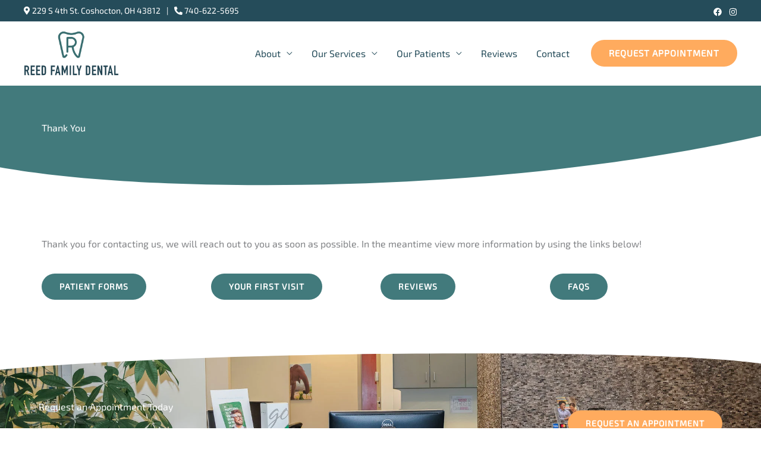

--- FILE ---
content_type: text/css
request_url: https://www.rfdcoshocton.com/wp-content/uploads/elementor/css/post-25580.css?ver=1767725406
body_size: 179
content:
.elementor-25580 .elementor-element.elementor-element-fa3f2b2:not(.elementor-motion-effects-element-type-background), .elementor-25580 .elementor-element.elementor-element-fa3f2b2 > .elementor-motion-effects-container > .elementor-motion-effects-layer{background-color:var( --e-global-color-astglobalcolor6 );}.elementor-25580 .elementor-element.elementor-element-fa3f2b2 > .elementor-background-overlay{background-color:var( --e-global-color-primary );opacity:0.15;transition:background 0.3s, border-radius 0.3s, opacity 0.3s;}.elementor-25580 .elementor-element.elementor-element-fa3f2b2, .elementor-25580 .elementor-element.elementor-element-fa3f2b2 > .elementor-background-overlay{border-radius:0px 0px 0px 0px;}.elementor-25580 .elementor-element.elementor-element-fa3f2b2{transition:background 0.3s, border 0.3s, border-radius 0.3s, box-shadow 0.3s;padding:60px 20px 90px 20px;}.elementor-25580 .elementor-element.elementor-element-fa3f2b2 > .elementor-shape-bottom svg{width:calc(139% + 1.3px);transform:translateX(-50%) rotateY(180deg);}.elementor-25580 .elementor-element.elementor-element-67b4e5e > .elementor-element-populated{margin:0% 30% 0% 0%;--e-column-margin-right:30%;--e-column-margin-left:0%;}.elementor-25580 .elementor-element.elementor-element-eba2eae .elementor-heading-title{color:#FFFFFF;}.elementor-25580 .elementor-element.elementor-element-dbdf9ac > .elementor-container > .elementor-column > .elementor-widget-wrap{align-content:center;align-items:center;}.elementor-25580 .elementor-element.elementor-element-dbdf9ac{padding:80px 20px 80px 20px;}.elementor-25580 .elementor-element.elementor-element-0fb1250{padding:0px 0px 0px 0px;}.elementor-25580 .elementor-element.elementor-element-403a609 > .elementor-element-populated{padding:0px 0px 0px 0px;}.elementor-25580 .elementor-element.elementor-element-5060ff4 .elementor-button{background-color:var( --e-global-color-astglobalcolor6 );}.elementor-25580 .elementor-element.elementor-element-5060ff4 .elementor-button:hover, .elementor-25580 .elementor-element.elementor-element-5060ff4 .elementor-button:focus{background-color:var( --e-global-color-astglobalcolor7 );}.elementor-25580 .elementor-element.elementor-element-5060ff4 > .elementor-widget-container{margin:0px 0px 10px 0px;}.elementor-25580 .elementor-element.elementor-element-04d58f6 > .elementor-element-populated{padding:0px 0px 0px 0px;}.elementor-25580 .elementor-element.elementor-element-bad53a8 .elementor-button{background-color:var( --e-global-color-astglobalcolor6 );}.elementor-25580 .elementor-element.elementor-element-bad53a8 .elementor-button:hover, .elementor-25580 .elementor-element.elementor-element-bad53a8 .elementor-button:focus{background-color:var( --e-global-color-astglobalcolor7 );}.elementor-25580 .elementor-element.elementor-element-bad53a8 > .elementor-widget-container{margin:0px 0px 10px 0px;}.elementor-25580 .elementor-element.elementor-element-a155d30 > .elementor-element-populated{padding:0px 0px 0px 0px;}.elementor-25580 .elementor-element.elementor-element-4b4630e .elementor-button{background-color:var( --e-global-color-astglobalcolor6 );}.elementor-25580 .elementor-element.elementor-element-4b4630e .elementor-button:hover, .elementor-25580 .elementor-element.elementor-element-4b4630e .elementor-button:focus{background-color:var( --e-global-color-astglobalcolor7 );}.elementor-25580 .elementor-element.elementor-element-4b4630e > .elementor-widget-container{margin:0px 0px 10px 0px;}.elementor-25580 .elementor-element.elementor-element-04dc576 > .elementor-element-populated{padding:0px 0px 0px 0px;}.elementor-25580 .elementor-element.elementor-element-b9e2e3e .elementor-button{background-color:var( --e-global-color-astglobalcolor6 );}.elementor-25580 .elementor-element.elementor-element-b9e2e3e .elementor-button:hover, .elementor-25580 .elementor-element.elementor-element-b9e2e3e .elementor-button:focus{background-color:var( --e-global-color-astglobalcolor7 );}.elementor-25580 .elementor-element.elementor-element-b9e2e3e > .elementor-widget-container{margin:0px 0px 10px 0px;}@media(max-width:1024px) and (min-width:768px){.elementor-25580 .elementor-element.elementor-element-67b4e5e{width:80%;}}@media(max-width:1024px){.elementor-25580 .elementor-element.elementor-element-fa3f2b2{padding:50px 20px 70px 20px;}.elementor-25580 .elementor-element.elementor-element-67b4e5e > .elementor-element-populated{margin:0px 0px 0px 0px;--e-column-margin-right:0px;--e-column-margin-left:0px;}.elementor-25580 .elementor-element.elementor-element-dbdf9ac{padding:60px 20px 60px 20px;}.elementor-25580 .elementor-element.elementor-element-5060ff4 > .elementor-widget-container{margin:20px 0px 0px 0px;}.elementor-25580 .elementor-element.elementor-element-bad53a8 > .elementor-widget-container{margin:20px 0px 0px 0px;}.elementor-25580 .elementor-element.elementor-element-4b4630e > .elementor-widget-container{margin:20px 0px 0px 0px;}.elementor-25580 .elementor-element.elementor-element-b9e2e3e > .elementor-widget-container{margin:20px 0px 0px 0px;}}@media(max-width:767px){.elementor-25580 .elementor-element.elementor-element-fa3f2b2{padding:40px 60px 50px 30px;}.elementor-25580 .elementor-element.elementor-element-67b4e5e > .elementor-element-populated{margin:0px 30px 0px 0px;--e-column-margin-right:30px;--e-column-margin-left:0px;}.elementor-25580 .elementor-element.elementor-element-dbdf9ac{padding:50px 30px 50px 30px;}.elementor-25580 .elementor-element.elementor-element-5060ff4 > .elementor-widget-container{margin:0px 0px 10px 0px;}.elementor-25580 .elementor-element.elementor-element-bad53a8 > .elementor-widget-container{margin:0px 0px 10px 0px;}.elementor-25580 .elementor-element.elementor-element-4b4630e > .elementor-widget-container{margin:0px 0px 10px 0px;}.elementor-25580 .elementor-element.elementor-element-b9e2e3e > .elementor-widget-container{margin:0px 0px 0px 0px;}}

--- FILE ---
content_type: text/css
request_url: https://www.rfdcoshocton.com/wp-content/uploads/elementor/css/post-293.css?ver=1767725052
body_size: 885
content:
.elementor-293 .elementor-element.elementor-element-9770a4a > .elementor-container > .elementor-column > .elementor-widget-wrap{align-content:center;align-items:center;}.elementor-293 .elementor-element.elementor-element-9770a4a:not(.elementor-motion-effects-element-type-background), .elementor-293 .elementor-element.elementor-element-9770a4a > .elementor-motion-effects-container > .elementor-motion-effects-layer{background-color:var( --e-global-color-astglobalcolor6 );background-image:url("https://www.rfdcoshocton.com/wp-content/uploads/2020/04/Dr.-Reed-LOW-Res-File122-68.jpg");background-position:center center;background-repeat:no-repeat;background-size:cover;}.elementor-293 .elementor-element.elementor-element-9770a4a > .elementor-background-overlay{background-color:var( --e-global-color-astglobalcolor6 );opacity:0.91;transition:background 0.3s, border-radius 0.3s, opacity 0.3s;}.elementor-293 .elementor-element.elementor-element-9770a4a > .elementor-container{max-width:1150px;}.elementor-293 .elementor-element.elementor-element-9770a4a{transition:background 0.3s, border 0.3s, border-radius 0.3s, box-shadow 0.3s;padding:80px 20px 50px 20px;}.elementor-293 .elementor-element.elementor-element-9770a4a > .elementor-shape-top svg{width:calc(109% + 1.3px);height:37px;transform:translateX(-50%) rotateY(180deg);}.elementor-293 .elementor-element.elementor-element-ff7b668 > .elementor-element-populated{text-align:center;}.elementor-293 .elementor-element.elementor-element-5e73306{text-align:left;}.elementor-293 .elementor-element.elementor-element-5e73306 .elementor-heading-title{color:var( --e-global-color-astglobalcolor4 );}.elementor-293 .elementor-element.elementor-element-7633dfa{text-align:left;color:var( --e-global-color-astglobalcolor4 );}.elementor-293 .elementor-element.elementor-element-bb1826a > .elementor-element-populated{text-align:center;}.elementor-293 .elementor-element.elementor-element-9a3db44 .elementor-button{background-color:var( --e-global-color-astglobalcolor0 );fill:var( --e-global-color-astglobalcolor4 );color:var( --e-global-color-astglobalcolor4 );}.elementor-293 .elementor-element.elementor-element-9a3db44 .elementor-button:hover, .elementor-293 .elementor-element.elementor-element-9a3db44 .elementor-button:focus{background-color:var( --e-global-color-astglobalcolor1 );color:var( --e-global-color-astglobalcolor4 );}.elementor-293 .elementor-element.elementor-element-9a3db44 .elementor-button:hover svg, .elementor-293 .elementor-element.elementor-element-9a3db44 .elementor-button:focus svg{fill:var( --e-global-color-astglobalcolor4 );}.elementor-293 .elementor-element.elementor-element-fff2778 .elementor-button{background-color:#FFFFFF;fill:var( --e-global-color-astglobalcolor6 );color:var( --e-global-color-astglobalcolor6 );}.elementor-293 .elementor-element.elementor-element-fff2778 .elementor-button:hover, .elementor-293 .elementor-element.elementor-element-fff2778 .elementor-button:focus{background-color:var( --e-global-color-astglobalcolor5 );color:var( --e-global-color-astglobalcolor7 );}.elementor-293 .elementor-element.elementor-element-fff2778 .elementor-button:hover svg, .elementor-293 .elementor-element.elementor-element-fff2778 .elementor-button:focus svg{fill:var( --e-global-color-astglobalcolor7 );}.elementor-293 .elementor-element.elementor-element-c17e912:not(.elementor-motion-effects-element-type-background), .elementor-293 .elementor-element.elementor-element-c17e912 > .elementor-motion-effects-container > .elementor-motion-effects-layer{background-color:transparent;background-image:radial-gradient(at top left, var( --e-global-color-astglobalcolor6 ) 27%, #FFFFFF 88%);}.elementor-293 .elementor-element.elementor-element-c17e912 > .elementor-background-overlay{background-color:var( --e-global-color-astglobalcolor5 );opacity:0.85;transition:background 0.3s, border-radius 0.3s, opacity 0.3s;}.elementor-293 .elementor-element.elementor-element-c17e912{transition:background 0.3s, border 0.3s, border-radius 0.3s, box-shadow 0.3s;padding:60px 20px 60px 20px;}.elementor-293 .elementor-element.elementor-element-e7c6539 > .elementor-element-populated{padding:0px 0px 0px 0px;}.elementor-293 .elementor-element.elementor-element-6379f63{margin-top:0px;margin-bottom:30px;}.elementor-293 .elementor-element.elementor-element-28fa072 > .elementor-widget-wrap > .elementor-widget:not(.elementor-widget__width-auto):not(.elementor-widget__width-initial):not(:last-child):not(.elementor-absolute){margin-bottom:6px;}.elementor-293 .elementor-element.elementor-element-28fa072 > .elementor-element-populated{padding:0% 25% 0% 0%;}.elementor-293 .elementor-element.elementor-element-f213537 .elementor-icon-list-icon i{color:var( --e-global-color-astglobalcolor0 );transition:color 0.3s;}.elementor-293 .elementor-element.elementor-element-f213537 .elementor-icon-list-icon svg{fill:var( --e-global-color-astglobalcolor0 );transition:fill 0.3s;}.elementor-293 .elementor-element.elementor-element-f213537{--e-icon-list-icon-size:14px;--icon-vertical-offset:0px;}.elementor-293 .elementor-element.elementor-element-f213537 .elementor-icon-list-item > .elementor-icon-list-text, .elementor-293 .elementor-element.elementor-element-f213537 .elementor-icon-list-item > a{font-size:14px;text-transform:uppercase;letter-spacing:1px;}.elementor-293 .elementor-element.elementor-element-f213537 .elementor-icon-list-text{color:var( --e-global-color-astglobalcolor6 );transition:color 0.3s;}.elementor-293 .elementor-element.elementor-element-52e3fd1 .elementor-heading-title{color:var( --e-global-color-astglobalcolor7 );}.elementor-293 .elementor-element.elementor-element-8675be1{margin-top:0px;margin-bottom:0px;}.elementor-293 .elementor-element.elementor-element-d1e04d8:not(.elementor-motion-effects-element-type-background) > .elementor-widget-wrap, .elementor-293 .elementor-element.elementor-element-d1e04d8 > .elementor-widget-wrap > .elementor-motion-effects-container > .elementor-motion-effects-layer{background-color:var( --e-global-color-astglobalcolor4 );}.elementor-293 .elementor-element.elementor-element-d1e04d8 > .elementor-element-populated, .elementor-293 .elementor-element.elementor-element-d1e04d8 > .elementor-element-populated > .elementor-background-overlay, .elementor-293 .elementor-element.elementor-element-d1e04d8 > .elementor-background-slideshow{border-radius:16px 16px 16px 16px;}.elementor-293 .elementor-element.elementor-element-d1e04d8 > .elementor-element-populated{box-shadow:0px 64px 200px 0px rgba(0, 0, 0, 0.08);transition:background 0.3s, border 0.3s, border-radius 0.3s, box-shadow 0.3s;margin:0px 10px 0px 10px;--e-column-margin-right:10px;--e-column-margin-left:10px;padding:40px 40px 40px 40px;}.elementor-293 .elementor-element.elementor-element-d1e04d8 > .elementor-element-populated > .elementor-background-overlay{transition:background 0.3s, border-radius 0.3s, opacity 0.3s;}.elementor-293 .elementor-element.elementor-element-ea580cd > .elementor-widget-container{margin:0px 0px 0px 0px;}.elementor-293 .elementor-element.elementor-element-ea580cd .elementor-heading-title{font-weight:500;line-height:1.6em;}.elementor-293 .elementor-element.elementor-element-4f59afd{width:auto;max-width:auto;}.elementor-293 .elementor-element.elementor-element-3bdb879:not(.elementor-motion-effects-element-type-background) > .elementor-widget-wrap, .elementor-293 .elementor-element.elementor-element-3bdb879 > .elementor-widget-wrap > .elementor-motion-effects-container > .elementor-motion-effects-layer{background-color:var( --e-global-color-astglobalcolor4 );}.elementor-293 .elementor-element.elementor-element-3bdb879 > .elementor-element-populated, .elementor-293 .elementor-element.elementor-element-3bdb879 > .elementor-element-populated > .elementor-background-overlay, .elementor-293 .elementor-element.elementor-element-3bdb879 > .elementor-background-slideshow{border-radius:16px 16px 16px 16px;}.elementor-293 .elementor-element.elementor-element-3bdb879 > .elementor-element-populated{box-shadow:0px 64px 200px 0px rgba(0, 0, 0, 0.08);transition:background 0.3s, border 0.3s, border-radius 0.3s, box-shadow 0.3s;margin:0px 10px 0px 10px;--e-column-margin-right:10px;--e-column-margin-left:10px;padding:40px 40px 40px 40px;}.elementor-293 .elementor-element.elementor-element-3bdb879 > .elementor-element-populated > .elementor-background-overlay{transition:background 0.3s, border-radius 0.3s, opacity 0.3s;}.elementor-293 .elementor-element.elementor-element-782f1a5 > .elementor-widget-container{margin:0px 0px 0px 0px;}.elementor-293 .elementor-element.elementor-element-782f1a5 .elementor-heading-title{font-weight:500;line-height:1.6em;}.elementor-293 .elementor-element.elementor-element-66fd7c4{width:auto;max-width:auto;}.elementor-293 .elementor-element.elementor-element-3882a9c:not(.elementor-motion-effects-element-type-background) > .elementor-widget-wrap, .elementor-293 .elementor-element.elementor-element-3882a9c > .elementor-widget-wrap > .elementor-motion-effects-container > .elementor-motion-effects-layer{background-color:var( --e-global-color-astglobalcolor4 );}.elementor-293 .elementor-element.elementor-element-3882a9c > .elementor-element-populated, .elementor-293 .elementor-element.elementor-element-3882a9c > .elementor-element-populated > .elementor-background-overlay, .elementor-293 .elementor-element.elementor-element-3882a9c > .elementor-background-slideshow{border-radius:16px 16px 16px 16px;}.elementor-293 .elementor-element.elementor-element-3882a9c > .elementor-element-populated{box-shadow:0px 64px 200px 0px rgba(0, 0, 0, 0.08);transition:background 0.3s, border 0.3s, border-radius 0.3s, box-shadow 0.3s;margin:0px 10px 0px 10px;--e-column-margin-right:10px;--e-column-margin-left:10px;padding:40px 40px 40px 40px;}.elementor-293 .elementor-element.elementor-element-3882a9c > .elementor-element-populated > .elementor-background-overlay{transition:background 0.3s, border-radius 0.3s, opacity 0.3s;}.elementor-293 .elementor-element.elementor-element-63633f5 > .elementor-widget-container{margin:0px 0px 0px 0px;}.elementor-293 .elementor-element.elementor-element-63633f5 .elementor-heading-title{font-weight:500;line-height:1.6em;}.elementor-293 .elementor-element.elementor-element-9ad4618{width:auto;max-width:auto;}.elementor-293 .elementor-element.elementor-element-16885dc{padding:20px 0px 0px 0px;}.elementor-293 .elementor-element.elementor-element-edc40e5 .elementor-button{background-color:var( --e-global-color-astglobalcolor6 );fill:var( --e-global-color-astglobalcolor4 );color:var( --e-global-color-astglobalcolor4 );}.elementor-293 .elementor-element.elementor-element-edc40e5 .elementor-button:hover, .elementor-293 .elementor-element.elementor-element-edc40e5 .elementor-button:focus{background-color:var( --e-global-color-astglobalcolor1 );color:var( --e-global-color-astglobalcolor4 );}.elementor-293 .elementor-element.elementor-element-edc40e5 .elementor-button:hover svg, .elementor-293 .elementor-element.elementor-element-edc40e5 .elementor-button:focus svg{fill:var( --e-global-color-astglobalcolor4 );}@media(max-width:1024px){.elementor-293 .elementor-element.elementor-element-9770a4a{padding:70px 40px 50px 40px;}.elementor-293 .elementor-element.elementor-element-c17e912{padding:50px 30px 50px 30px;}.elementor-293 .elementor-element.elementor-element-e7c6539 > .elementor-element-populated{margin:0px 0px 0px 0px;--e-column-margin-right:0px;--e-column-margin-left:0px;padding:10px 10px 10px 10px;}.elementor-293 .elementor-element.elementor-element-28fa072 > .elementor-element-populated{margin:0px 0px 0px 0px;--e-column-margin-right:0px;--e-column-margin-left:0px;padding:0px 0px 0px 0px;}.elementor-293 .elementor-element.elementor-element-52e3fd1 > .elementor-widget-container{margin:0px 0px 0px 0px;padding:0px 0px 0px 0px;}.elementor-293 .elementor-element.elementor-element-d1e04d8 > .elementor-element-populated{margin:0px 00px 20px 0px;--e-column-margin-right:00px;--e-column-margin-left:0px;padding:30px 30px 30px 30px;}.elementor-293 .elementor-element.elementor-element-3bdb879 > .elementor-element-populated{margin:0px 00px 20px 0px;--e-column-margin-right:00px;--e-column-margin-left:0px;padding:30px 30px 30px 30px;}.elementor-293 .elementor-element.elementor-element-3882a9c > .elementor-element-populated{margin:0px 00px 20px 0px;--e-column-margin-right:00px;--e-column-margin-left:0px;padding:30px 30px 30px 30px;}}@media(max-width:767px){.elementor-293 .elementor-element.elementor-element-9770a4a{padding:80px 30px 80px 30px;}.elementor-293 .elementor-element.elementor-element-5e73306{text-align:left;}.elementor-293 .elementor-element.elementor-element-7633dfa{text-align:left;}.elementor-293 .elementor-element.elementor-element-e7c6539 > .elementor-element-populated{padding:0px 0px 0px 0px;}.elementor-293 .elementor-element.elementor-element-28fa072 > .elementor-element-populated{padding:0px 0px 0px 0px;}.elementor-293 .elementor-element.elementor-element-8675be1{margin-top:0px;margin-bottom:0px;}.elementor-293 .elementor-element.elementor-element-d1e04d8 > .elementor-element-populated{margin:0px 0px 20px 0px;--e-column-margin-right:0px;--e-column-margin-left:0px;padding:30px 30px 30px 30px;}.elementor-293 .elementor-element.elementor-element-3bdb879 > .elementor-element-populated{margin:0px 0px 20px 0px;--e-column-margin-right:0px;--e-column-margin-left:0px;padding:30px 30px 30px 30px;}.elementor-293 .elementor-element.elementor-element-3882a9c > .elementor-element-populated{margin:0px 0px 20px 0px;--e-column-margin-right:0px;--e-column-margin-left:0px;padding:30px 30px 30px 30px;}}@media(min-width:768px){.elementor-293 .elementor-element.elementor-element-ff7b668{width:70%;}.elementor-293 .elementor-element.elementor-element-bb1826a{width:30%;}}@media(max-width:1024px) and (min-width:768px){.elementor-293 .elementor-element.elementor-element-28fa072{width:100%;}.elementor-293 .elementor-element.elementor-element-d1e04d8{width:100%;}.elementor-293 .elementor-element.elementor-element-3bdb879{width:100%;}.elementor-293 .elementor-element.elementor-element-3882a9c{width:100%;}}

--- FILE ---
content_type: text/css
request_url: https://www.rfdcoshocton.com/wp-content/cache/min/1/wp-content/uploads/maxmegamenu/style.css?ver=1767725197
body_size: 5026
content:
@charset "UTF-8";.mega-menu-last-modified-1730313275{content:"Wednesday 30th October 2024 18:34:35 UTC"}#mega-menu-wrap-wm-mega-menu,#mega-menu-wrap-wm-mega-menu #mega-menu-wm-mega-menu,#mega-menu-wrap-wm-mega-menu #mega-menu-wm-mega-menu ul.mega-sub-menu,#mega-menu-wrap-wm-mega-menu #mega-menu-wm-mega-menu li.mega-menu-item,#mega-menu-wrap-wm-mega-menu #mega-menu-wm-mega-menu li.mega-menu-row,#mega-menu-wrap-wm-mega-menu #mega-menu-wm-mega-menu li.mega-menu-column,#mega-menu-wrap-wm-mega-menu #mega-menu-wm-mega-menu a.mega-menu-link,#mega-menu-wrap-wm-mega-menu #mega-menu-wm-mega-menu span.mega-menu-badge{transition:none;border-radius:0;box-shadow:none;background:none;border:0;bottom:auto;box-sizing:border-box;clip:auto;color:#fff;display:block;float:none;font-family:inherit;font-size:16px;height:auto;left:auto;line-height:1.7;list-style-type:none;margin:0;min-height:auto;max-height:none;min-width:auto;max-width:none;opacity:1;outline:none;overflow:visible;padding:0;position:relative;pointer-events:auto;right:auto;text-align:left;text-decoration:none;text-indent:0;text-transform:none;transform:none;top:auto;vertical-align:baseline;visibility:inherit;width:auto;word-wrap:break-word;white-space:normal}#mega-menu-wrap-wm-mega-menu:before,#mega-menu-wrap-wm-mega-menu:after,#mega-menu-wrap-wm-mega-menu #mega-menu-wm-mega-menu:before,#mega-menu-wrap-wm-mega-menu #mega-menu-wm-mega-menu:after,#mega-menu-wrap-wm-mega-menu #mega-menu-wm-mega-menu ul.mega-sub-menu:before,#mega-menu-wrap-wm-mega-menu #mega-menu-wm-mega-menu ul.mega-sub-menu:after,#mega-menu-wrap-wm-mega-menu #mega-menu-wm-mega-menu li.mega-menu-item:before,#mega-menu-wrap-wm-mega-menu #mega-menu-wm-mega-menu li.mega-menu-item:after,#mega-menu-wrap-wm-mega-menu #mega-menu-wm-mega-menu li.mega-menu-row:before,#mega-menu-wrap-wm-mega-menu #mega-menu-wm-mega-menu li.mega-menu-row:after,#mega-menu-wrap-wm-mega-menu #mega-menu-wm-mega-menu li.mega-menu-column:before,#mega-menu-wrap-wm-mega-menu #mega-menu-wm-mega-menu li.mega-menu-column:after,#mega-menu-wrap-wm-mega-menu #mega-menu-wm-mega-menu a.mega-menu-link:before,#mega-menu-wrap-wm-mega-menu #mega-menu-wm-mega-menu a.mega-menu-link:after,#mega-menu-wrap-wm-mega-menu #mega-menu-wm-mega-menu span.mega-menu-badge:before,#mega-menu-wrap-wm-mega-menu #mega-menu-wm-mega-menu span.mega-menu-badge:after{display:none}#mega-menu-wrap-wm-mega-menu{border-radius:0}@media only screen and (min-width:922px){#mega-menu-wrap-wm-mega-menu{background:rgba(255,255,255,0)}}#mega-menu-wrap-wm-mega-menu.mega-keyboard-navigation .mega-menu-toggle:focus,#mega-menu-wrap-wm-mega-menu.mega-keyboard-navigation .mega-toggle-block:focus,#mega-menu-wrap-wm-mega-menu.mega-keyboard-navigation .mega-toggle-block a:focus,#mega-menu-wrap-wm-mega-menu.mega-keyboard-navigation .mega-toggle-block .mega-search input[type=text]:focus,#mega-menu-wrap-wm-mega-menu.mega-keyboard-navigation .mega-toggle-block button.mega-toggle-animated:focus,#mega-menu-wrap-wm-mega-menu.mega-keyboard-navigation #mega-menu-wm-mega-menu a:focus,#mega-menu-wrap-wm-mega-menu.mega-keyboard-navigation #mega-menu-wm-mega-menu span:focus,#mega-menu-wrap-wm-mega-menu.mega-keyboard-navigation #mega-menu-wm-mega-menu input:focus,#mega-menu-wrap-wm-mega-menu.mega-keyboard-navigation #mega-menu-wm-mega-menu li.mega-menu-item a.mega-menu-link:focus,#mega-menu-wrap-wm-mega-menu.mega-keyboard-navigation #mega-menu-wm-mega-menu form.mega-search-open:has(input[type=text]:focus){outline-style:solid;outline-width:3px;outline-color:#109cde;outline-offset:-3px}#mega-menu-wrap-wm-mega-menu.mega-keyboard-navigation .mega-toggle-block button.mega-toggle-animated:focus{outline-offset:2px}#mega-menu-wrap-wm-mega-menu.mega-keyboard-navigation>li.mega-menu-item>a.mega-menu-link:focus{background:rgba(255,255,255,0);color:#363636;font-weight:400;text-decoration:none;border-color:#fff}@media only screen and (max-width:921px){#mega-menu-wrap-wm-mega-menu.mega-keyboard-navigation>li.mega-menu-item>a.mega-menu-link:focus{color:#5b5b5b;background:rgba(255,255,255,0)}}#mega-menu-wrap-wm-mega-menu #mega-menu-wm-mega-menu{text-align:left;padding:0 0 0 0}#mega-menu-wrap-wm-mega-menu #mega-menu-wm-mega-menu a.mega-menu-link{cursor:pointer;display:inline}#mega-menu-wrap-wm-mega-menu #mega-menu-wm-mega-menu a.mega-menu-link .mega-description-group{vertical-align:middle;display:inline-block;transition:none}#mega-menu-wrap-wm-mega-menu #mega-menu-wm-mega-menu a.mega-menu-link .mega-description-group .mega-menu-title,#mega-menu-wrap-wm-mega-menu #mega-menu-wm-mega-menu a.mega-menu-link .mega-description-group .mega-menu-description{transition:none;line-height:1.5;display:block}#mega-menu-wrap-wm-mega-menu #mega-menu-wm-mega-menu a.mega-menu-link .mega-description-group .mega-menu-description{font-style:italic;font-size:.8em;text-transform:none;font-weight:400}#mega-menu-wrap-wm-mega-menu #mega-menu-wm-mega-menu li.mega-menu-megamenu li.mega-menu-item.mega-icon-left.mega-has-description.mega-has-icon>a.mega-menu-link{display:flex;align-items:center}#mega-menu-wrap-wm-mega-menu #mega-menu-wm-mega-menu li.mega-menu-megamenu li.mega-menu-item.mega-icon-left.mega-has-description.mega-has-icon>a.mega-menu-link:before{flex:0 0 auto;align-self:flex-start}#mega-menu-wrap-wm-mega-menu #mega-menu-wm-mega-menu li.mega-menu-tabbed.mega-menu-megamenu>ul.mega-sub-menu>li.mega-menu-item.mega-icon-left.mega-has-description.mega-has-icon>a.mega-menu-link{display:block}#mega-menu-wrap-wm-mega-menu #mega-menu-wm-mega-menu li.mega-menu-item.mega-icon-top>a.mega-menu-link{display:table-cell;vertical-align:middle;line-height:initial}#mega-menu-wrap-wm-mega-menu #mega-menu-wm-mega-menu li.mega-menu-item.mega-icon-top>a.mega-menu-link:before{display:block;margin:0 0 6px 0;text-align:center}#mega-menu-wrap-wm-mega-menu #mega-menu-wm-mega-menu li.mega-menu-item.mega-icon-top>a.mega-menu-link>span.mega-title-below{display:inline-block;transition:none}@media only screen and (max-width:921px){#mega-menu-wrap-wm-mega-menu #mega-menu-wm-mega-menu>li.mega-menu-item.mega-icon-top>a.mega-menu-link{display:block;line-height:40px}#mega-menu-wrap-wm-mega-menu #mega-menu-wm-mega-menu>li.mega-menu-item.mega-icon-top>a.mega-menu-link:before{display:inline-block;margin:0 6px 0 0;text-align:left}}#mega-menu-wrap-wm-mega-menu #mega-menu-wm-mega-menu li.mega-menu-item.mega-icon-right>a.mega-menu-link:before{float:right;margin:0 0 0 6px}#mega-menu-wrap-wm-mega-menu #mega-menu-wm-mega-menu>li.mega-animating>ul.mega-sub-menu{pointer-events:none}#mega-menu-wrap-wm-mega-menu #mega-menu-wm-mega-menu li.mega-disable-link>a.mega-menu-link,#mega-menu-wrap-wm-mega-menu #mega-menu-wm-mega-menu li.mega-menu-megamenu li.mega-disable-link>a.mega-menu-link{cursor:inherit}#mega-menu-wrap-wm-mega-menu #mega-menu-wm-mega-menu li.mega-menu-item-has-children.mega-disable-link>a.mega-menu-link,#mega-menu-wrap-wm-mega-menu #mega-menu-wm-mega-menu li.mega-menu-megamenu>li.mega-menu-item-has-children.mega-disable-link>a.mega-menu-link{cursor:pointer}#mega-menu-wrap-wm-mega-menu #mega-menu-wm-mega-menu p{margin-bottom:10px}#mega-menu-wrap-wm-mega-menu #mega-menu-wm-mega-menu input,#mega-menu-wrap-wm-mega-menu #mega-menu-wm-mega-menu img{max-width:100%}#mega-menu-wrap-wm-mega-menu #mega-menu-wm-mega-menu li.mega-menu-item>ul.mega-sub-menu{display:block;visibility:hidden;opacity:1;pointer-events:auto}@media only screen and (max-width:921px){#mega-menu-wrap-wm-mega-menu #mega-menu-wm-mega-menu li.mega-menu-item>ul.mega-sub-menu{display:none;visibility:visible;opacity:1}#mega-menu-wrap-wm-mega-menu #mega-menu-wm-mega-menu li.mega-menu-item.mega-toggle-on>ul.mega-sub-menu,#mega-menu-wrap-wm-mega-menu #mega-menu-wm-mega-menu li.mega-menu-megamenu.mega-menu-item.mega-toggle-on ul.mega-sub-menu{display:block}#mega-menu-wrap-wm-mega-menu #mega-menu-wm-mega-menu li.mega-menu-megamenu.mega-menu-item.mega-toggle-on li.mega-hide-sub-menu-on-mobile>ul.mega-sub-menu,#mega-menu-wrap-wm-mega-menu #mega-menu-wm-mega-menu li.mega-hide-sub-menu-on-mobile>ul.mega-sub-menu{display:none}}@media only screen and (min-width:922px){#mega-menu-wrap-wm-mega-menu #mega-menu-wm-mega-menu[data-effect="fade"] li.mega-menu-item>ul.mega-sub-menu{opacity:0;transition:opacity 200ms ease-in,visibility 200ms ease-in}#mega-menu-wrap-wm-mega-menu #mega-menu-wm-mega-menu[data-effect="fade"].mega-no-js li.mega-menu-item:hover>ul.mega-sub-menu,#mega-menu-wrap-wm-mega-menu #mega-menu-wm-mega-menu[data-effect="fade"].mega-no-js li.mega-menu-item:focus>ul.mega-sub-menu,#mega-menu-wrap-wm-mega-menu #mega-menu-wm-mega-menu[data-effect="fade"] li.mega-menu-item.mega-toggle-on>ul.mega-sub-menu,#mega-menu-wrap-wm-mega-menu #mega-menu-wm-mega-menu[data-effect="fade"] li.mega-menu-item.mega-menu-megamenu.mega-toggle-on ul.mega-sub-menu{opacity:1}#mega-menu-wrap-wm-mega-menu #mega-menu-wm-mega-menu[data-effect="fade_up"] li.mega-menu-item.mega-menu-megamenu>ul.mega-sub-menu,#mega-menu-wrap-wm-mega-menu #mega-menu-wm-mega-menu[data-effect="fade_up"] li.mega-menu-item.mega-menu-flyout ul.mega-sub-menu{opacity:0;transform:translate(0,10px);transition:opacity 200ms ease-in,transform 200ms ease-in,visibility 200ms ease-in}#mega-menu-wrap-wm-mega-menu #mega-menu-wm-mega-menu[data-effect="fade_up"].mega-no-js li.mega-menu-item:hover>ul.mega-sub-menu,#mega-menu-wrap-wm-mega-menu #mega-menu-wm-mega-menu[data-effect="fade_up"].mega-no-js li.mega-menu-item:focus>ul.mega-sub-menu,#mega-menu-wrap-wm-mega-menu #mega-menu-wm-mega-menu[data-effect="fade_up"] li.mega-menu-item.mega-toggle-on>ul.mega-sub-menu,#mega-menu-wrap-wm-mega-menu #mega-menu-wm-mega-menu[data-effect="fade_up"] li.mega-menu-item.mega-menu-megamenu.mega-toggle-on ul.mega-sub-menu{opacity:1;transform:translate(0,0)}#mega-menu-wrap-wm-mega-menu #mega-menu-wm-mega-menu[data-effect="slide_up"] li.mega-menu-item.mega-menu-megamenu>ul.mega-sub-menu,#mega-menu-wrap-wm-mega-menu #mega-menu-wm-mega-menu[data-effect="slide_up"] li.mega-menu-item.mega-menu-flyout ul.mega-sub-menu{transform:translate(0,10px);transition:transform 200ms ease-in,visibility 200ms ease-in}#mega-menu-wrap-wm-mega-menu #mega-menu-wm-mega-menu[data-effect="slide_up"].mega-no-js li.mega-menu-item:hover>ul.mega-sub-menu,#mega-menu-wrap-wm-mega-menu #mega-menu-wm-mega-menu[data-effect="slide_up"].mega-no-js li.mega-menu-item:focus>ul.mega-sub-menu,#mega-menu-wrap-wm-mega-menu #mega-menu-wm-mega-menu[data-effect="slide_up"] li.mega-menu-item.mega-toggle-on>ul.mega-sub-menu,#mega-menu-wrap-wm-mega-menu #mega-menu-wm-mega-menu[data-effect="slide_up"] li.mega-menu-item.mega-menu-megamenu.mega-toggle-on ul.mega-sub-menu{transform:translate(0,0)}}#mega-menu-wrap-wm-mega-menu #mega-menu-wm-mega-menu li.mega-menu-item.mega-menu-megamenu ul.mega-sub-menu li.mega-collapse-children>ul.mega-sub-menu{display:none}#mega-menu-wrap-wm-mega-menu #mega-menu-wm-mega-menu li.mega-menu-item.mega-menu-megamenu ul.mega-sub-menu li.mega-collapse-children.mega-toggle-on>ul.mega-sub-menu{display:block}#mega-menu-wrap-wm-mega-menu #mega-menu-wm-mega-menu.mega-no-js li.mega-menu-item:hover>ul.mega-sub-menu,#mega-menu-wrap-wm-mega-menu #mega-menu-wm-mega-menu.mega-no-js li.mega-menu-item:focus>ul.mega-sub-menu,#mega-menu-wrap-wm-mega-menu #mega-menu-wm-mega-menu li.mega-menu-item.mega-toggle-on>ul.mega-sub-menu{visibility:visible}#mega-menu-wrap-wm-mega-menu #mega-menu-wm-mega-menu li.mega-menu-item.mega-menu-megamenu ul.mega-sub-menu ul.mega-sub-menu{visibility:inherit;opacity:1;display:block}#mega-menu-wrap-wm-mega-menu #mega-menu-wm-mega-menu li.mega-menu-item.mega-menu-megamenu ul.mega-sub-menu li.mega-1-columns>ul.mega-sub-menu>li.mega-menu-item{float:left;width:100%}#mega-menu-wrap-wm-mega-menu #mega-menu-wm-mega-menu li.mega-menu-item.mega-menu-megamenu ul.mega-sub-menu li.mega-2-columns>ul.mega-sub-menu>li.mega-menu-item{float:left;width:50%}#mega-menu-wrap-wm-mega-menu #mega-menu-wm-mega-menu li.mega-menu-item.mega-menu-megamenu ul.mega-sub-menu li.mega-3-columns>ul.mega-sub-menu>li.mega-menu-item{float:left;width:33.3333333333%}#mega-menu-wrap-wm-mega-menu #mega-menu-wm-mega-menu li.mega-menu-item.mega-menu-megamenu ul.mega-sub-menu li.mega-4-columns>ul.mega-sub-menu>li.mega-menu-item{float:left;width:25%}#mega-menu-wrap-wm-mega-menu #mega-menu-wm-mega-menu li.mega-menu-item.mega-menu-megamenu ul.mega-sub-menu li.mega-5-columns>ul.mega-sub-menu>li.mega-menu-item{float:left;width:20%}#mega-menu-wrap-wm-mega-menu #mega-menu-wm-mega-menu li.mega-menu-item.mega-menu-megamenu ul.mega-sub-menu li.mega-6-columns>ul.mega-sub-menu>li.mega-menu-item{float:left;width:16.6666666667%}#mega-menu-wrap-wm-mega-menu #mega-menu-wm-mega-menu li.mega-menu-item a[class^="dashicons"]:before{font-family:dashicons}#mega-menu-wrap-wm-mega-menu #mega-menu-wm-mega-menu li.mega-menu-item a.mega-menu-link:before{display:inline-block;font:inherit;font-family:dashicons;position:static;margin:0 6px 0 0;vertical-align:top;-webkit-font-smoothing:antialiased;-moz-osx-font-smoothing:grayscale;color:inherit;background:transparent;height:auto;width:auto;top:auto}#mega-menu-wrap-wm-mega-menu #mega-menu-wm-mega-menu li.mega-menu-item.mega-hide-text a.mega-menu-link:before{margin:0}#mega-menu-wrap-wm-mega-menu #mega-menu-wm-mega-menu li.mega-menu-item.mega-hide-text li.mega-menu-item a.mega-menu-link:before{margin:0 6px 0 0}#mega-menu-wrap-wm-mega-menu #mega-menu-wm-mega-menu li.mega-align-bottom-left.mega-toggle-on>a.mega-menu-link{border-radius:0}#mega-menu-wrap-wm-mega-menu #mega-menu-wm-mega-menu li.mega-align-bottom-right>ul.mega-sub-menu{right:0}#mega-menu-wrap-wm-mega-menu #mega-menu-wm-mega-menu li.mega-align-bottom-right.mega-toggle-on>a.mega-menu-link{border-radius:0}@media only screen and (min-width:922px){#mega-menu-wrap-wm-mega-menu #mega-menu-wm-mega-menu>li.mega-menu-megamenu.mega-menu-item{position:static}}#mega-menu-wrap-wm-mega-menu #mega-menu-wm-mega-menu>li.mega-menu-item{margin:0 0 0 0;display:inline-block;height:auto;vertical-align:middle}#mega-menu-wrap-wm-mega-menu #mega-menu-wm-mega-menu>li.mega-menu-item.mega-item-align-right{float:right}@media only screen and (min-width:922px){#mega-menu-wrap-wm-mega-menu #mega-menu-wm-mega-menu>li.mega-menu-item.mega-item-align-right{margin:0 0 0 0}}@media only screen and (min-width:922px){#mega-menu-wrap-wm-mega-menu #mega-menu-wm-mega-menu>li.mega-menu-item.mega-item-align-float-left{float:left}}@media only screen and (min-width:922px){#mega-menu-wrap-wm-mega-menu #mega-menu-wm-mega-menu>li.mega-menu-item>a.mega-menu-link:hover,#mega-menu-wrap-wm-mega-menu #mega-menu-wm-mega-menu>li.mega-menu-item>a.mega-menu-link:focus{background:rgba(255,255,255,0);color:#363636;font-weight:400;text-decoration:none;border-color:#fff}}#mega-menu-wrap-wm-mega-menu #mega-menu-wm-mega-menu>li.mega-menu-item.mega-toggle-on>a.mega-menu-link{background:rgba(255,255,255,0);color:#363636;font-weight:400;text-decoration:none;border-color:#fff}@media only screen and (max-width:921px){#mega-menu-wrap-wm-mega-menu #mega-menu-wm-mega-menu>li.mega-menu-item.mega-toggle-on>a.mega-menu-link{color:#5b5b5b;background:rgba(255,255,255,0)}}#mega-menu-wrap-wm-mega-menu #mega-menu-wm-mega-menu>li.mega-menu-item.mega-current-menu-item>a.mega-menu-link,#mega-menu-wrap-wm-mega-menu #mega-menu-wm-mega-menu>li.mega-menu-item.mega-current-menu-ancestor>a.mega-menu-link,#mega-menu-wrap-wm-mega-menu #mega-menu-wm-mega-menu>li.mega-menu-item.mega-current-page-ancestor>a.mega-menu-link{background:rgba(255,255,255,0);color:#363636;font-weight:400;text-decoration:none;border-color:#fff}@media only screen and (max-width:921px){#mega-menu-wrap-wm-mega-menu #mega-menu-wm-mega-menu>li.mega-menu-item.mega-current-menu-item>a.mega-menu-link,#mega-menu-wrap-wm-mega-menu #mega-menu-wm-mega-menu>li.mega-menu-item.mega-current-menu-ancestor>a.mega-menu-link,#mega-menu-wrap-wm-mega-menu #mega-menu-wm-mega-menu>li.mega-menu-item.mega-current-page-ancestor>a.mega-menu-link{color:#5b5b5b;background:rgba(255,255,255,0)}}#mega-menu-wrap-wm-mega-menu #mega-menu-wm-mega-menu>li.mega-menu-item>a.mega-menu-link{line-height:40px;height:40px;padding:0 10px 0 10px;vertical-align:baseline;width:auto;display:block;color:#222;text-transform:none;text-decoration:none;text-align:left;background:rgba(0,0,0,0);border:0;border-radius:0;font-family:inherit;font-size:16px;font-weight:400;outline:none}@media only screen and (min-width:922px){#mega-menu-wrap-wm-mega-menu #mega-menu-wm-mega-menu>li.mega-menu-item.mega-multi-line>a.mega-menu-link{line-height:inherit;display:table-cell;vertical-align:middle}}@media only screen and (max-width:921px){#mega-menu-wrap-wm-mega-menu #mega-menu-wm-mega-menu>li.mega-menu-item.mega-multi-line>a.mega-menu-link br{display:none}}@media only screen and (max-width:921px){#mega-menu-wrap-wm-mega-menu #mega-menu-wm-mega-menu>li.mega-menu-item{display:list-item;margin:0;clear:both;border:0}#mega-menu-wrap-wm-mega-menu #mega-menu-wm-mega-menu>li.mega-menu-item.mega-item-align-right{float:none}#mega-menu-wrap-wm-mega-menu #mega-menu-wm-mega-menu>li.mega-menu-item>a.mega-menu-link{border-radius:0;border:0;margin:0;line-height:40px;height:40px;padding:0 10px;background:transparent;text-align:left;color:#333;font-size:16px}}#mega-menu-wrap-wm-mega-menu #mega-menu-wm-mega-menu li.mega-menu-megamenu>ul.mega-sub-menu>li.mega-menu-row{max-width:1240px;margin:0 auto}#mega-menu-wrap-wm-mega-menu #mega-menu-wm-mega-menu li.mega-menu-megamenu>ul.mega-sub-menu>li.mega-menu-row .mega-menu-column{float:left;min-height:1px}@media only screen and (min-width:922px){#mega-menu-wrap-wm-mega-menu #mega-menu-wm-mega-menu li.mega-menu-megamenu>ul.mega-sub-menu>li.mega-menu-row>ul.mega-sub-menu>li.mega-menu-columns-1-of-1{width:100%}#mega-menu-wrap-wm-mega-menu #mega-menu-wm-mega-menu li.mega-menu-megamenu>ul.mega-sub-menu>li.mega-menu-row>ul.mega-sub-menu>li.mega-menu-columns-1-of-2{width:50%}#mega-menu-wrap-wm-mega-menu #mega-menu-wm-mega-menu li.mega-menu-megamenu>ul.mega-sub-menu>li.mega-menu-row>ul.mega-sub-menu>li.mega-menu-columns-2-of-2{width:100%}#mega-menu-wrap-wm-mega-menu #mega-menu-wm-mega-menu li.mega-menu-megamenu>ul.mega-sub-menu>li.mega-menu-row>ul.mega-sub-menu>li.mega-menu-columns-1-of-3{width:33.3333333333%}#mega-menu-wrap-wm-mega-menu #mega-menu-wm-mega-menu li.mega-menu-megamenu>ul.mega-sub-menu>li.mega-menu-row>ul.mega-sub-menu>li.mega-menu-columns-2-of-3{width:66.6666666667%}#mega-menu-wrap-wm-mega-menu #mega-menu-wm-mega-menu li.mega-menu-megamenu>ul.mega-sub-menu>li.mega-menu-row>ul.mega-sub-menu>li.mega-menu-columns-3-of-3{width:100%}#mega-menu-wrap-wm-mega-menu #mega-menu-wm-mega-menu li.mega-menu-megamenu>ul.mega-sub-menu>li.mega-menu-row>ul.mega-sub-menu>li.mega-menu-columns-1-of-4{width:25%}#mega-menu-wrap-wm-mega-menu #mega-menu-wm-mega-menu li.mega-menu-megamenu>ul.mega-sub-menu>li.mega-menu-row>ul.mega-sub-menu>li.mega-menu-columns-2-of-4{width:50%}#mega-menu-wrap-wm-mega-menu #mega-menu-wm-mega-menu li.mega-menu-megamenu>ul.mega-sub-menu>li.mega-menu-row>ul.mega-sub-menu>li.mega-menu-columns-3-of-4{width:75%}#mega-menu-wrap-wm-mega-menu #mega-menu-wm-mega-menu li.mega-menu-megamenu>ul.mega-sub-menu>li.mega-menu-row>ul.mega-sub-menu>li.mega-menu-columns-4-of-4{width:100%}#mega-menu-wrap-wm-mega-menu #mega-menu-wm-mega-menu li.mega-menu-megamenu>ul.mega-sub-menu>li.mega-menu-row>ul.mega-sub-menu>li.mega-menu-columns-1-of-5{width:20%}#mega-menu-wrap-wm-mega-menu #mega-menu-wm-mega-menu li.mega-menu-megamenu>ul.mega-sub-menu>li.mega-menu-row>ul.mega-sub-menu>li.mega-menu-columns-2-of-5{width:40%}#mega-menu-wrap-wm-mega-menu #mega-menu-wm-mega-menu li.mega-menu-megamenu>ul.mega-sub-menu>li.mega-menu-row>ul.mega-sub-menu>li.mega-menu-columns-3-of-5{width:60%}#mega-menu-wrap-wm-mega-menu #mega-menu-wm-mega-menu li.mega-menu-megamenu>ul.mega-sub-menu>li.mega-menu-row>ul.mega-sub-menu>li.mega-menu-columns-4-of-5{width:80%}#mega-menu-wrap-wm-mega-menu #mega-menu-wm-mega-menu li.mega-menu-megamenu>ul.mega-sub-menu>li.mega-menu-row>ul.mega-sub-menu>li.mega-menu-columns-5-of-5{width:100%}#mega-menu-wrap-wm-mega-menu #mega-menu-wm-mega-menu li.mega-menu-megamenu>ul.mega-sub-menu>li.mega-menu-row>ul.mega-sub-menu>li.mega-menu-columns-1-of-6{width:16.6666666667%}#mega-menu-wrap-wm-mega-menu #mega-menu-wm-mega-menu li.mega-menu-megamenu>ul.mega-sub-menu>li.mega-menu-row>ul.mega-sub-menu>li.mega-menu-columns-2-of-6{width:33.3333333333%}#mega-menu-wrap-wm-mega-menu #mega-menu-wm-mega-menu li.mega-menu-megamenu>ul.mega-sub-menu>li.mega-menu-row>ul.mega-sub-menu>li.mega-menu-columns-3-of-6{width:50%}#mega-menu-wrap-wm-mega-menu #mega-menu-wm-mega-menu li.mega-menu-megamenu>ul.mega-sub-menu>li.mega-menu-row>ul.mega-sub-menu>li.mega-menu-columns-4-of-6{width:66.6666666667%}#mega-menu-wrap-wm-mega-menu #mega-menu-wm-mega-menu li.mega-menu-megamenu>ul.mega-sub-menu>li.mega-menu-row>ul.mega-sub-menu>li.mega-menu-columns-5-of-6{width:83.3333333333%}#mega-menu-wrap-wm-mega-menu #mega-menu-wm-mega-menu li.mega-menu-megamenu>ul.mega-sub-menu>li.mega-menu-row>ul.mega-sub-menu>li.mega-menu-columns-6-of-6{width:100%}#mega-menu-wrap-wm-mega-menu #mega-menu-wm-mega-menu li.mega-menu-megamenu>ul.mega-sub-menu>li.mega-menu-row>ul.mega-sub-menu>li.mega-menu-columns-1-of-7{width:14.2857142857%}#mega-menu-wrap-wm-mega-menu #mega-menu-wm-mega-menu li.mega-menu-megamenu>ul.mega-sub-menu>li.mega-menu-row>ul.mega-sub-menu>li.mega-menu-columns-2-of-7{width:28.5714285714%}#mega-menu-wrap-wm-mega-menu #mega-menu-wm-mega-menu li.mega-menu-megamenu>ul.mega-sub-menu>li.mega-menu-row>ul.mega-sub-menu>li.mega-menu-columns-3-of-7{width:42.8571428571%}#mega-menu-wrap-wm-mega-menu #mega-menu-wm-mega-menu li.mega-menu-megamenu>ul.mega-sub-menu>li.mega-menu-row>ul.mega-sub-menu>li.mega-menu-columns-4-of-7{width:57.1428571429%}#mega-menu-wrap-wm-mega-menu #mega-menu-wm-mega-menu li.mega-menu-megamenu>ul.mega-sub-menu>li.mega-menu-row>ul.mega-sub-menu>li.mega-menu-columns-5-of-7{width:71.4285714286%}#mega-menu-wrap-wm-mega-menu #mega-menu-wm-mega-menu li.mega-menu-megamenu>ul.mega-sub-menu>li.mega-menu-row>ul.mega-sub-menu>li.mega-menu-columns-6-of-7{width:85.7142857143%}#mega-menu-wrap-wm-mega-menu #mega-menu-wm-mega-menu li.mega-menu-megamenu>ul.mega-sub-menu>li.mega-menu-row>ul.mega-sub-menu>li.mega-menu-columns-7-of-7{width:100%}#mega-menu-wrap-wm-mega-menu #mega-menu-wm-mega-menu li.mega-menu-megamenu>ul.mega-sub-menu>li.mega-menu-row>ul.mega-sub-menu>li.mega-menu-columns-1-of-8{width:12.5%}#mega-menu-wrap-wm-mega-menu #mega-menu-wm-mega-menu li.mega-menu-megamenu>ul.mega-sub-menu>li.mega-menu-row>ul.mega-sub-menu>li.mega-menu-columns-2-of-8{width:25%}#mega-menu-wrap-wm-mega-menu #mega-menu-wm-mega-menu li.mega-menu-megamenu>ul.mega-sub-menu>li.mega-menu-row>ul.mega-sub-menu>li.mega-menu-columns-3-of-8{width:37.5%}#mega-menu-wrap-wm-mega-menu #mega-menu-wm-mega-menu li.mega-menu-megamenu>ul.mega-sub-menu>li.mega-menu-row>ul.mega-sub-menu>li.mega-menu-columns-4-of-8{width:50%}#mega-menu-wrap-wm-mega-menu #mega-menu-wm-mega-menu li.mega-menu-megamenu>ul.mega-sub-menu>li.mega-menu-row>ul.mega-sub-menu>li.mega-menu-columns-5-of-8{width:62.5%}#mega-menu-wrap-wm-mega-menu #mega-menu-wm-mega-menu li.mega-menu-megamenu>ul.mega-sub-menu>li.mega-menu-row>ul.mega-sub-menu>li.mega-menu-columns-6-of-8{width:75%}#mega-menu-wrap-wm-mega-menu #mega-menu-wm-mega-menu li.mega-menu-megamenu>ul.mega-sub-menu>li.mega-menu-row>ul.mega-sub-menu>li.mega-menu-columns-7-of-8{width:87.5%}#mega-menu-wrap-wm-mega-menu #mega-menu-wm-mega-menu li.mega-menu-megamenu>ul.mega-sub-menu>li.mega-menu-row>ul.mega-sub-menu>li.mega-menu-columns-8-of-8{width:100%}#mega-menu-wrap-wm-mega-menu #mega-menu-wm-mega-menu li.mega-menu-megamenu>ul.mega-sub-menu>li.mega-menu-row>ul.mega-sub-menu>li.mega-menu-columns-1-of-9{width:11.1111111111%}#mega-menu-wrap-wm-mega-menu #mega-menu-wm-mega-menu li.mega-menu-megamenu>ul.mega-sub-menu>li.mega-menu-row>ul.mega-sub-menu>li.mega-menu-columns-2-of-9{width:22.2222222222%}#mega-menu-wrap-wm-mega-menu #mega-menu-wm-mega-menu li.mega-menu-megamenu>ul.mega-sub-menu>li.mega-menu-row>ul.mega-sub-menu>li.mega-menu-columns-3-of-9{width:33.3333333333%}#mega-menu-wrap-wm-mega-menu #mega-menu-wm-mega-menu li.mega-menu-megamenu>ul.mega-sub-menu>li.mega-menu-row>ul.mega-sub-menu>li.mega-menu-columns-4-of-9{width:44.4444444444%}#mega-menu-wrap-wm-mega-menu #mega-menu-wm-mega-menu li.mega-menu-megamenu>ul.mega-sub-menu>li.mega-menu-row>ul.mega-sub-menu>li.mega-menu-columns-5-of-9{width:55.5555555556%}#mega-menu-wrap-wm-mega-menu #mega-menu-wm-mega-menu li.mega-menu-megamenu>ul.mega-sub-menu>li.mega-menu-row>ul.mega-sub-menu>li.mega-menu-columns-6-of-9{width:66.6666666667%}#mega-menu-wrap-wm-mega-menu #mega-menu-wm-mega-menu li.mega-menu-megamenu>ul.mega-sub-menu>li.mega-menu-row>ul.mega-sub-menu>li.mega-menu-columns-7-of-9{width:77.7777777778%}#mega-menu-wrap-wm-mega-menu #mega-menu-wm-mega-menu li.mega-menu-megamenu>ul.mega-sub-menu>li.mega-menu-row>ul.mega-sub-menu>li.mega-menu-columns-8-of-9{width:88.8888888889%}#mega-menu-wrap-wm-mega-menu #mega-menu-wm-mega-menu li.mega-menu-megamenu>ul.mega-sub-menu>li.mega-menu-row>ul.mega-sub-menu>li.mega-menu-columns-9-of-9{width:100%}#mega-menu-wrap-wm-mega-menu #mega-menu-wm-mega-menu li.mega-menu-megamenu>ul.mega-sub-menu>li.mega-menu-row>ul.mega-sub-menu>li.mega-menu-columns-1-of-10{width:10%}#mega-menu-wrap-wm-mega-menu #mega-menu-wm-mega-menu li.mega-menu-megamenu>ul.mega-sub-menu>li.mega-menu-row>ul.mega-sub-menu>li.mega-menu-columns-2-of-10{width:20%}#mega-menu-wrap-wm-mega-menu #mega-menu-wm-mega-menu li.mega-menu-megamenu>ul.mega-sub-menu>li.mega-menu-row>ul.mega-sub-menu>li.mega-menu-columns-3-of-10{width:30%}#mega-menu-wrap-wm-mega-menu #mega-menu-wm-mega-menu li.mega-menu-megamenu>ul.mega-sub-menu>li.mega-menu-row>ul.mega-sub-menu>li.mega-menu-columns-4-of-10{width:40%}#mega-menu-wrap-wm-mega-menu #mega-menu-wm-mega-menu li.mega-menu-megamenu>ul.mega-sub-menu>li.mega-menu-row>ul.mega-sub-menu>li.mega-menu-columns-5-of-10{width:50%}#mega-menu-wrap-wm-mega-menu #mega-menu-wm-mega-menu li.mega-menu-megamenu>ul.mega-sub-menu>li.mega-menu-row>ul.mega-sub-menu>li.mega-menu-columns-6-of-10{width:60%}#mega-menu-wrap-wm-mega-menu #mega-menu-wm-mega-menu li.mega-menu-megamenu>ul.mega-sub-menu>li.mega-menu-row>ul.mega-sub-menu>li.mega-menu-columns-7-of-10{width:70%}#mega-menu-wrap-wm-mega-menu #mega-menu-wm-mega-menu li.mega-menu-megamenu>ul.mega-sub-menu>li.mega-menu-row>ul.mega-sub-menu>li.mega-menu-columns-8-of-10{width:80%}#mega-menu-wrap-wm-mega-menu #mega-menu-wm-mega-menu li.mega-menu-megamenu>ul.mega-sub-menu>li.mega-menu-row>ul.mega-sub-menu>li.mega-menu-columns-9-of-10{width:90%}#mega-menu-wrap-wm-mega-menu #mega-menu-wm-mega-menu li.mega-menu-megamenu>ul.mega-sub-menu>li.mega-menu-row>ul.mega-sub-menu>li.mega-menu-columns-10-of-10{width:100%}#mega-menu-wrap-wm-mega-menu #mega-menu-wm-mega-menu li.mega-menu-megamenu>ul.mega-sub-menu>li.mega-menu-row>ul.mega-sub-menu>li.mega-menu-columns-1-of-11{width:9.0909090909%}#mega-menu-wrap-wm-mega-menu #mega-menu-wm-mega-menu li.mega-menu-megamenu>ul.mega-sub-menu>li.mega-menu-row>ul.mega-sub-menu>li.mega-menu-columns-2-of-11{width:18.1818181818%}#mega-menu-wrap-wm-mega-menu #mega-menu-wm-mega-menu li.mega-menu-megamenu>ul.mega-sub-menu>li.mega-menu-row>ul.mega-sub-menu>li.mega-menu-columns-3-of-11{width:27.2727272727%}#mega-menu-wrap-wm-mega-menu #mega-menu-wm-mega-menu li.mega-menu-megamenu>ul.mega-sub-menu>li.mega-menu-row>ul.mega-sub-menu>li.mega-menu-columns-4-of-11{width:36.3636363636%}#mega-menu-wrap-wm-mega-menu #mega-menu-wm-mega-menu li.mega-menu-megamenu>ul.mega-sub-menu>li.mega-menu-row>ul.mega-sub-menu>li.mega-menu-columns-5-of-11{width:45.4545454545%}#mega-menu-wrap-wm-mega-menu #mega-menu-wm-mega-menu li.mega-menu-megamenu>ul.mega-sub-menu>li.mega-menu-row>ul.mega-sub-menu>li.mega-menu-columns-6-of-11{width:54.5454545455%}#mega-menu-wrap-wm-mega-menu #mega-menu-wm-mega-menu li.mega-menu-megamenu>ul.mega-sub-menu>li.mega-menu-row>ul.mega-sub-menu>li.mega-menu-columns-7-of-11{width:63.6363636364%}#mega-menu-wrap-wm-mega-menu #mega-menu-wm-mega-menu li.mega-menu-megamenu>ul.mega-sub-menu>li.mega-menu-row>ul.mega-sub-menu>li.mega-menu-columns-8-of-11{width:72.7272727273%}#mega-menu-wrap-wm-mega-menu #mega-menu-wm-mega-menu li.mega-menu-megamenu>ul.mega-sub-menu>li.mega-menu-row>ul.mega-sub-menu>li.mega-menu-columns-9-of-11{width:81.8181818182%}#mega-menu-wrap-wm-mega-menu #mega-menu-wm-mega-menu li.mega-menu-megamenu>ul.mega-sub-menu>li.mega-menu-row>ul.mega-sub-menu>li.mega-menu-columns-10-of-11{width:90.9090909091%}#mega-menu-wrap-wm-mega-menu #mega-menu-wm-mega-menu li.mega-menu-megamenu>ul.mega-sub-menu>li.mega-menu-row>ul.mega-sub-menu>li.mega-menu-columns-11-of-11{width:100%}#mega-menu-wrap-wm-mega-menu #mega-menu-wm-mega-menu li.mega-menu-megamenu>ul.mega-sub-menu>li.mega-menu-row>ul.mega-sub-menu>li.mega-menu-columns-1-of-12{width:8.3333333333%}#mega-menu-wrap-wm-mega-menu #mega-menu-wm-mega-menu li.mega-menu-megamenu>ul.mega-sub-menu>li.mega-menu-row>ul.mega-sub-menu>li.mega-menu-columns-2-of-12{width:16.6666666667%}#mega-menu-wrap-wm-mega-menu #mega-menu-wm-mega-menu li.mega-menu-megamenu>ul.mega-sub-menu>li.mega-menu-row>ul.mega-sub-menu>li.mega-menu-columns-3-of-12{width:25%}#mega-menu-wrap-wm-mega-menu #mega-menu-wm-mega-menu li.mega-menu-megamenu>ul.mega-sub-menu>li.mega-menu-row>ul.mega-sub-menu>li.mega-menu-columns-4-of-12{width:33.3333333333%}#mega-menu-wrap-wm-mega-menu #mega-menu-wm-mega-menu li.mega-menu-megamenu>ul.mega-sub-menu>li.mega-menu-row>ul.mega-sub-menu>li.mega-menu-columns-5-of-12{width:41.6666666667%}#mega-menu-wrap-wm-mega-menu #mega-menu-wm-mega-menu li.mega-menu-megamenu>ul.mega-sub-menu>li.mega-menu-row>ul.mega-sub-menu>li.mega-menu-columns-6-of-12{width:50%}#mega-menu-wrap-wm-mega-menu #mega-menu-wm-mega-menu li.mega-menu-megamenu>ul.mega-sub-menu>li.mega-menu-row>ul.mega-sub-menu>li.mega-menu-columns-7-of-12{width:58.3333333333%}#mega-menu-wrap-wm-mega-menu #mega-menu-wm-mega-menu li.mega-menu-megamenu>ul.mega-sub-menu>li.mega-menu-row>ul.mega-sub-menu>li.mega-menu-columns-8-of-12{width:66.6666666667%}#mega-menu-wrap-wm-mega-menu #mega-menu-wm-mega-menu li.mega-menu-megamenu>ul.mega-sub-menu>li.mega-menu-row>ul.mega-sub-menu>li.mega-menu-columns-9-of-12{width:75%}#mega-menu-wrap-wm-mega-menu #mega-menu-wm-mega-menu li.mega-menu-megamenu>ul.mega-sub-menu>li.mega-menu-row>ul.mega-sub-menu>li.mega-menu-columns-10-of-12{width:83.3333333333%}#mega-menu-wrap-wm-mega-menu #mega-menu-wm-mega-menu li.mega-menu-megamenu>ul.mega-sub-menu>li.mega-menu-row>ul.mega-sub-menu>li.mega-menu-columns-11-of-12{width:91.6666666667%}#mega-menu-wrap-wm-mega-menu #mega-menu-wm-mega-menu li.mega-menu-megamenu>ul.mega-sub-menu>li.mega-menu-row>ul.mega-sub-menu>li.mega-menu-columns-12-of-12{width:100%}}@media only screen and (max-width:921px){#mega-menu-wrap-wm-mega-menu #mega-menu-wm-mega-menu li.mega-menu-megamenu>ul.mega-sub-menu>li.mega-menu-row>ul.mega-sub-menu>li.mega-menu-column{width:100%;clear:both}}#mega-menu-wrap-wm-mega-menu #mega-menu-wm-mega-menu li.mega-menu-megamenu>ul.mega-sub-menu>li.mega-menu-row .mega-menu-column>ul.mega-sub-menu>li.mega-menu-item{padding:20px 20px 20px 20px;width:100%}#mega-menu-wrap-wm-mega-menu #mega-menu-wm-mega-menu>li.mega-menu-megamenu>ul.mega-sub-menu{z-index:999;border-radius:0;background:#254c5a;border:0;padding:10px 0 0 0;position:absolute;width:100%;max-width:none;left:0}@media only screen and (max-width:921px){#mega-menu-wrap-wm-mega-menu #mega-menu-wm-mega-menu>li.mega-menu-megamenu>ul.mega-sub-menu{float:left;position:static;width:100%}}@media only screen and (min-width:922px){#mega-menu-wrap-wm-mega-menu #mega-menu-wm-mega-menu>li.mega-menu-megamenu>ul.mega-sub-menu li.mega-menu-columns-1-of-1{width:100%}#mega-menu-wrap-wm-mega-menu #mega-menu-wm-mega-menu>li.mega-menu-megamenu>ul.mega-sub-menu li.mega-menu-columns-1-of-2{width:50%}#mega-menu-wrap-wm-mega-menu #mega-menu-wm-mega-menu>li.mega-menu-megamenu>ul.mega-sub-menu li.mega-menu-columns-2-of-2{width:100%}#mega-menu-wrap-wm-mega-menu #mega-menu-wm-mega-menu>li.mega-menu-megamenu>ul.mega-sub-menu li.mega-menu-columns-1-of-3{width:33.3333333333%}#mega-menu-wrap-wm-mega-menu #mega-menu-wm-mega-menu>li.mega-menu-megamenu>ul.mega-sub-menu li.mega-menu-columns-2-of-3{width:66.6666666667%}#mega-menu-wrap-wm-mega-menu #mega-menu-wm-mega-menu>li.mega-menu-megamenu>ul.mega-sub-menu li.mega-menu-columns-3-of-3{width:100%}#mega-menu-wrap-wm-mega-menu #mega-menu-wm-mega-menu>li.mega-menu-megamenu>ul.mega-sub-menu li.mega-menu-columns-1-of-4{width:25%}#mega-menu-wrap-wm-mega-menu #mega-menu-wm-mega-menu>li.mega-menu-megamenu>ul.mega-sub-menu li.mega-menu-columns-2-of-4{width:50%}#mega-menu-wrap-wm-mega-menu #mega-menu-wm-mega-menu>li.mega-menu-megamenu>ul.mega-sub-menu li.mega-menu-columns-3-of-4{width:75%}#mega-menu-wrap-wm-mega-menu #mega-menu-wm-mega-menu>li.mega-menu-megamenu>ul.mega-sub-menu li.mega-menu-columns-4-of-4{width:100%}#mega-menu-wrap-wm-mega-menu #mega-menu-wm-mega-menu>li.mega-menu-megamenu>ul.mega-sub-menu li.mega-menu-columns-1-of-5{width:20%}#mega-menu-wrap-wm-mega-menu #mega-menu-wm-mega-menu>li.mega-menu-megamenu>ul.mega-sub-menu li.mega-menu-columns-2-of-5{width:40%}#mega-menu-wrap-wm-mega-menu #mega-menu-wm-mega-menu>li.mega-menu-megamenu>ul.mega-sub-menu li.mega-menu-columns-3-of-5{width:60%}#mega-menu-wrap-wm-mega-menu #mega-menu-wm-mega-menu>li.mega-menu-megamenu>ul.mega-sub-menu li.mega-menu-columns-4-of-5{width:80%}#mega-menu-wrap-wm-mega-menu #mega-menu-wm-mega-menu>li.mega-menu-megamenu>ul.mega-sub-menu li.mega-menu-columns-5-of-5{width:100%}#mega-menu-wrap-wm-mega-menu #mega-menu-wm-mega-menu>li.mega-menu-megamenu>ul.mega-sub-menu li.mega-menu-columns-1-of-6{width:16.6666666667%}#mega-menu-wrap-wm-mega-menu #mega-menu-wm-mega-menu>li.mega-menu-megamenu>ul.mega-sub-menu li.mega-menu-columns-2-of-6{width:33.3333333333%}#mega-menu-wrap-wm-mega-menu #mega-menu-wm-mega-menu>li.mega-menu-megamenu>ul.mega-sub-menu li.mega-menu-columns-3-of-6{width:50%}#mega-menu-wrap-wm-mega-menu #mega-menu-wm-mega-menu>li.mega-menu-megamenu>ul.mega-sub-menu li.mega-menu-columns-4-of-6{width:66.6666666667%}#mega-menu-wrap-wm-mega-menu #mega-menu-wm-mega-menu>li.mega-menu-megamenu>ul.mega-sub-menu li.mega-menu-columns-5-of-6{width:83.3333333333%}#mega-menu-wrap-wm-mega-menu #mega-menu-wm-mega-menu>li.mega-menu-megamenu>ul.mega-sub-menu li.mega-menu-columns-6-of-6{width:100%}#mega-menu-wrap-wm-mega-menu #mega-menu-wm-mega-menu>li.mega-menu-megamenu>ul.mega-sub-menu li.mega-menu-columns-1-of-7{width:14.2857142857%}#mega-menu-wrap-wm-mega-menu #mega-menu-wm-mega-menu>li.mega-menu-megamenu>ul.mega-sub-menu li.mega-menu-columns-2-of-7{width:28.5714285714%}#mega-menu-wrap-wm-mega-menu #mega-menu-wm-mega-menu>li.mega-menu-megamenu>ul.mega-sub-menu li.mega-menu-columns-3-of-7{width:42.8571428571%}#mega-menu-wrap-wm-mega-menu #mega-menu-wm-mega-menu>li.mega-menu-megamenu>ul.mega-sub-menu li.mega-menu-columns-4-of-7{width:57.1428571429%}#mega-menu-wrap-wm-mega-menu #mega-menu-wm-mega-menu>li.mega-menu-megamenu>ul.mega-sub-menu li.mega-menu-columns-5-of-7{width:71.4285714286%}#mega-menu-wrap-wm-mega-menu #mega-menu-wm-mega-menu>li.mega-menu-megamenu>ul.mega-sub-menu li.mega-menu-columns-6-of-7{width:85.7142857143%}#mega-menu-wrap-wm-mega-menu #mega-menu-wm-mega-menu>li.mega-menu-megamenu>ul.mega-sub-menu li.mega-menu-columns-7-of-7{width:100%}#mega-menu-wrap-wm-mega-menu #mega-menu-wm-mega-menu>li.mega-menu-megamenu>ul.mega-sub-menu li.mega-menu-columns-1-of-8{width:12.5%}#mega-menu-wrap-wm-mega-menu #mega-menu-wm-mega-menu>li.mega-menu-megamenu>ul.mega-sub-menu li.mega-menu-columns-2-of-8{width:25%}#mega-menu-wrap-wm-mega-menu #mega-menu-wm-mega-menu>li.mega-menu-megamenu>ul.mega-sub-menu li.mega-menu-columns-3-of-8{width:37.5%}#mega-menu-wrap-wm-mega-menu #mega-menu-wm-mega-menu>li.mega-menu-megamenu>ul.mega-sub-menu li.mega-menu-columns-4-of-8{width:50%}#mega-menu-wrap-wm-mega-menu #mega-menu-wm-mega-menu>li.mega-menu-megamenu>ul.mega-sub-menu li.mega-menu-columns-5-of-8{width:62.5%}#mega-menu-wrap-wm-mega-menu #mega-menu-wm-mega-menu>li.mega-menu-megamenu>ul.mega-sub-menu li.mega-menu-columns-6-of-8{width:75%}#mega-menu-wrap-wm-mega-menu #mega-menu-wm-mega-menu>li.mega-menu-megamenu>ul.mega-sub-menu li.mega-menu-columns-7-of-8{width:87.5%}#mega-menu-wrap-wm-mega-menu #mega-menu-wm-mega-menu>li.mega-menu-megamenu>ul.mega-sub-menu li.mega-menu-columns-8-of-8{width:100%}#mega-menu-wrap-wm-mega-menu #mega-menu-wm-mega-menu>li.mega-menu-megamenu>ul.mega-sub-menu li.mega-menu-columns-1-of-9{width:11.1111111111%}#mega-menu-wrap-wm-mega-menu #mega-menu-wm-mega-menu>li.mega-menu-megamenu>ul.mega-sub-menu li.mega-menu-columns-2-of-9{width:22.2222222222%}#mega-menu-wrap-wm-mega-menu #mega-menu-wm-mega-menu>li.mega-menu-megamenu>ul.mega-sub-menu li.mega-menu-columns-3-of-9{width:33.3333333333%}#mega-menu-wrap-wm-mega-menu #mega-menu-wm-mega-menu>li.mega-menu-megamenu>ul.mega-sub-menu li.mega-menu-columns-4-of-9{width:44.4444444444%}#mega-menu-wrap-wm-mega-menu #mega-menu-wm-mega-menu>li.mega-menu-megamenu>ul.mega-sub-menu li.mega-menu-columns-5-of-9{width:55.5555555556%}#mega-menu-wrap-wm-mega-menu #mega-menu-wm-mega-menu>li.mega-menu-megamenu>ul.mega-sub-menu li.mega-menu-columns-6-of-9{width:66.6666666667%}#mega-menu-wrap-wm-mega-menu #mega-menu-wm-mega-menu>li.mega-menu-megamenu>ul.mega-sub-menu li.mega-menu-columns-7-of-9{width:77.7777777778%}#mega-menu-wrap-wm-mega-menu #mega-menu-wm-mega-menu>li.mega-menu-megamenu>ul.mega-sub-menu li.mega-menu-columns-8-of-9{width:88.8888888889%}#mega-menu-wrap-wm-mega-menu #mega-menu-wm-mega-menu>li.mega-menu-megamenu>ul.mega-sub-menu li.mega-menu-columns-9-of-9{width:100%}#mega-menu-wrap-wm-mega-menu #mega-menu-wm-mega-menu>li.mega-menu-megamenu>ul.mega-sub-menu li.mega-menu-columns-1-of-10{width:10%}#mega-menu-wrap-wm-mega-menu #mega-menu-wm-mega-menu>li.mega-menu-megamenu>ul.mega-sub-menu li.mega-menu-columns-2-of-10{width:20%}#mega-menu-wrap-wm-mega-menu #mega-menu-wm-mega-menu>li.mega-menu-megamenu>ul.mega-sub-menu li.mega-menu-columns-3-of-10{width:30%}#mega-menu-wrap-wm-mega-menu #mega-menu-wm-mega-menu>li.mega-menu-megamenu>ul.mega-sub-menu li.mega-menu-columns-4-of-10{width:40%}#mega-menu-wrap-wm-mega-menu #mega-menu-wm-mega-menu>li.mega-menu-megamenu>ul.mega-sub-menu li.mega-menu-columns-5-of-10{width:50%}#mega-menu-wrap-wm-mega-menu #mega-menu-wm-mega-menu>li.mega-menu-megamenu>ul.mega-sub-menu li.mega-menu-columns-6-of-10{width:60%}#mega-menu-wrap-wm-mega-menu #mega-menu-wm-mega-menu>li.mega-menu-megamenu>ul.mega-sub-menu li.mega-menu-columns-7-of-10{width:70%}#mega-menu-wrap-wm-mega-menu #mega-menu-wm-mega-menu>li.mega-menu-megamenu>ul.mega-sub-menu li.mega-menu-columns-8-of-10{width:80%}#mega-menu-wrap-wm-mega-menu #mega-menu-wm-mega-menu>li.mega-menu-megamenu>ul.mega-sub-menu li.mega-menu-columns-9-of-10{width:90%}#mega-menu-wrap-wm-mega-menu #mega-menu-wm-mega-menu>li.mega-menu-megamenu>ul.mega-sub-menu li.mega-menu-columns-10-of-10{width:100%}#mega-menu-wrap-wm-mega-menu #mega-menu-wm-mega-menu>li.mega-menu-megamenu>ul.mega-sub-menu li.mega-menu-columns-1-of-11{width:9.0909090909%}#mega-menu-wrap-wm-mega-menu #mega-menu-wm-mega-menu>li.mega-menu-megamenu>ul.mega-sub-menu li.mega-menu-columns-2-of-11{width:18.1818181818%}#mega-menu-wrap-wm-mega-menu #mega-menu-wm-mega-menu>li.mega-menu-megamenu>ul.mega-sub-menu li.mega-menu-columns-3-of-11{width:27.2727272727%}#mega-menu-wrap-wm-mega-menu #mega-menu-wm-mega-menu>li.mega-menu-megamenu>ul.mega-sub-menu li.mega-menu-columns-4-of-11{width:36.3636363636%}#mega-menu-wrap-wm-mega-menu #mega-menu-wm-mega-menu>li.mega-menu-megamenu>ul.mega-sub-menu li.mega-menu-columns-5-of-11{width:45.4545454545%}#mega-menu-wrap-wm-mega-menu #mega-menu-wm-mega-menu>li.mega-menu-megamenu>ul.mega-sub-menu li.mega-menu-columns-6-of-11{width:54.5454545455%}#mega-menu-wrap-wm-mega-menu #mega-menu-wm-mega-menu>li.mega-menu-megamenu>ul.mega-sub-menu li.mega-menu-columns-7-of-11{width:63.6363636364%}#mega-menu-wrap-wm-mega-menu #mega-menu-wm-mega-menu>li.mega-menu-megamenu>ul.mega-sub-menu li.mega-menu-columns-8-of-11{width:72.7272727273%}#mega-menu-wrap-wm-mega-menu #mega-menu-wm-mega-menu>li.mega-menu-megamenu>ul.mega-sub-menu li.mega-menu-columns-9-of-11{width:81.8181818182%}#mega-menu-wrap-wm-mega-menu #mega-menu-wm-mega-menu>li.mega-menu-megamenu>ul.mega-sub-menu li.mega-menu-columns-10-of-11{width:90.9090909091%}#mega-menu-wrap-wm-mega-menu #mega-menu-wm-mega-menu>li.mega-menu-megamenu>ul.mega-sub-menu li.mega-menu-columns-11-of-11{width:100%}#mega-menu-wrap-wm-mega-menu #mega-menu-wm-mega-menu>li.mega-menu-megamenu>ul.mega-sub-menu li.mega-menu-columns-1-of-12{width:8.3333333333%}#mega-menu-wrap-wm-mega-menu #mega-menu-wm-mega-menu>li.mega-menu-megamenu>ul.mega-sub-menu li.mega-menu-columns-2-of-12{width:16.6666666667%}#mega-menu-wrap-wm-mega-menu #mega-menu-wm-mega-menu>li.mega-menu-megamenu>ul.mega-sub-menu li.mega-menu-columns-3-of-12{width:25%}#mega-menu-wrap-wm-mega-menu #mega-menu-wm-mega-menu>li.mega-menu-megamenu>ul.mega-sub-menu li.mega-menu-columns-4-of-12{width:33.3333333333%}#mega-menu-wrap-wm-mega-menu #mega-menu-wm-mega-menu>li.mega-menu-megamenu>ul.mega-sub-menu li.mega-menu-columns-5-of-12{width:41.6666666667%}#mega-menu-wrap-wm-mega-menu #mega-menu-wm-mega-menu>li.mega-menu-megamenu>ul.mega-sub-menu li.mega-menu-columns-6-of-12{width:50%}#mega-menu-wrap-wm-mega-menu #mega-menu-wm-mega-menu>li.mega-menu-megamenu>ul.mega-sub-menu li.mega-menu-columns-7-of-12{width:58.3333333333%}#mega-menu-wrap-wm-mega-menu #mega-menu-wm-mega-menu>li.mega-menu-megamenu>ul.mega-sub-menu li.mega-menu-columns-8-of-12{width:66.6666666667%}#mega-menu-wrap-wm-mega-menu #mega-menu-wm-mega-menu>li.mega-menu-megamenu>ul.mega-sub-menu li.mega-menu-columns-9-of-12{width:75%}#mega-menu-wrap-wm-mega-menu #mega-menu-wm-mega-menu>li.mega-menu-megamenu>ul.mega-sub-menu li.mega-menu-columns-10-of-12{width:83.3333333333%}#mega-menu-wrap-wm-mega-menu #mega-menu-wm-mega-menu>li.mega-menu-megamenu>ul.mega-sub-menu li.mega-menu-columns-11-of-12{width:91.6666666667%}#mega-menu-wrap-wm-mega-menu #mega-menu-wm-mega-menu>li.mega-menu-megamenu>ul.mega-sub-menu li.mega-menu-columns-12-of-12{width:100%}}#mega-menu-wrap-wm-mega-menu #mega-menu-wm-mega-menu>li.mega-menu-megamenu>ul.mega-sub-menu .mega-description-group .mega-menu-description{margin:5px 0}#mega-menu-wrap-wm-mega-menu #mega-menu-wm-mega-menu>li.mega-menu-megamenu>ul.mega-sub-menu>li.mega-menu-item ul.mega-sub-menu{clear:both}#mega-menu-wrap-wm-mega-menu #mega-menu-wm-mega-menu>li.mega-menu-megamenu>ul.mega-sub-menu>li.mega-menu-item ul.mega-sub-menu li.mega-menu-item ul.mega-sub-menu{margin-left:10px}#mega-menu-wrap-wm-mega-menu #mega-menu-wm-mega-menu>li.mega-menu-megamenu>ul.mega-sub-menu li.mega-menu-column>ul.mega-sub-menu ul.mega-sub-menu ul.mega-sub-menu{margin-left:10px}#mega-menu-wrap-wm-mega-menu #mega-menu-wm-mega-menu>li.mega-menu-megamenu>ul.mega-sub-menu>li.mega-menu-item,#mega-menu-wrap-wm-mega-menu #mega-menu-wm-mega-menu>li.mega-menu-megamenu>ul.mega-sub-menu li.mega-menu-column>ul.mega-sub-menu>li.mega-menu-item{color:#fff;font-family:inherit;font-size:16px;display:block;float:left;clear:none;padding:20px 20px 20px 20px;vertical-align:top}#mega-menu-wrap-wm-mega-menu #mega-menu-wm-mega-menu>li.mega-menu-megamenu>ul.mega-sub-menu>li.mega-menu-item.mega-menu-clear,#mega-menu-wrap-wm-mega-menu #mega-menu-wm-mega-menu>li.mega-menu-megamenu>ul.mega-sub-menu li.mega-menu-column>ul.mega-sub-menu>li.mega-menu-item.mega-menu-clear{clear:left}#mega-menu-wrap-wm-mega-menu #mega-menu-wm-mega-menu>li.mega-menu-megamenu>ul.mega-sub-menu>li.mega-menu-item h4.mega-block-title,#mega-menu-wrap-wm-mega-menu #mega-menu-wm-mega-menu>li.mega-menu-megamenu>ul.mega-sub-menu li.mega-menu-column>ul.mega-sub-menu>li.mega-menu-item h4.mega-block-title{color:#fff;font-family:inherit;font-size:18px;text-transform:uppercase;text-decoration:none;font-weight:700;text-align:left;margin:0 0 0 0;padding:0 0 5px 0;vertical-align:top;display:block;visibility:inherit;border:0}#mega-menu-wrap-wm-mega-menu #mega-menu-wm-mega-menu>li.mega-menu-megamenu>ul.mega-sub-menu>li.mega-menu-item h4.mega-block-title:hover,#mega-menu-wrap-wm-mega-menu #mega-menu-wm-mega-menu>li.mega-menu-megamenu>ul.mega-sub-menu li.mega-menu-column>ul.mega-sub-menu>li.mega-menu-item h4.mega-block-title:hover{border-color:rgba(0,0,0,0)}#mega-menu-wrap-wm-mega-menu #mega-menu-wm-mega-menu>li.mega-menu-megamenu>ul.mega-sub-menu>li.mega-menu-item>a.mega-menu-link,#mega-menu-wrap-wm-mega-menu #mega-menu-wm-mega-menu>li.mega-menu-megamenu>ul.mega-sub-menu li.mega-menu-column>ul.mega-sub-menu>li.mega-menu-item>a.mega-menu-link{color:#555;font-family:inherit;font-size:16px;text-transform:uppercase;text-decoration:none;font-weight:700;text-align:left;margin:0 0 0 0;padding:0 0 0 0;vertical-align:top;display:block;border:0}#mega-menu-wrap-wm-mega-menu #mega-menu-wm-mega-menu>li.mega-menu-megamenu>ul.mega-sub-menu>li.mega-menu-item>a.mega-menu-link:hover,#mega-menu-wrap-wm-mega-menu #mega-menu-wm-mega-menu>li.mega-menu-megamenu>ul.mega-sub-menu li.mega-menu-column>ul.mega-sub-menu>li.mega-menu-item>a.mega-menu-link:hover{border-color:rgba(0,0,0,0)}#mega-menu-wrap-wm-mega-menu #mega-menu-wm-mega-menu>li.mega-menu-megamenu>ul.mega-sub-menu>li.mega-menu-item>a.mega-menu-link:hover,#mega-menu-wrap-wm-mega-menu #mega-menu-wm-mega-menu>li.mega-menu-megamenu>ul.mega-sub-menu>li.mega-menu-item>a.mega-menu-link:focus,#mega-menu-wrap-wm-mega-menu #mega-menu-wm-mega-menu>li.mega-menu-megamenu>ul.mega-sub-menu li.mega-menu-column>ul.mega-sub-menu>li.mega-menu-item>a.mega-menu-link:hover,#mega-menu-wrap-wm-mega-menu #mega-menu-wm-mega-menu>li.mega-menu-megamenu>ul.mega-sub-menu li.mega-menu-column>ul.mega-sub-menu>li.mega-menu-item>a.mega-menu-link:focus{color:#555;font-weight:700;text-decoration:none;background:rgba(0,0,0,0)}#mega-menu-wrap-wm-mega-menu #mega-menu-wm-mega-menu>li.mega-menu-megamenu>ul.mega-sub-menu>li.mega-menu-item>a.mega-menu-link:hover>span.mega-title-below,#mega-menu-wrap-wm-mega-menu #mega-menu-wm-mega-menu>li.mega-menu-megamenu>ul.mega-sub-menu>li.mega-menu-item>a.mega-menu-link:focus>span.mega-title-below,#mega-menu-wrap-wm-mega-menu #mega-menu-wm-mega-menu>li.mega-menu-megamenu>ul.mega-sub-menu li.mega-menu-column>ul.mega-sub-menu>li.mega-menu-item>a.mega-menu-link:hover>span.mega-title-below,#mega-menu-wrap-wm-mega-menu #mega-menu-wm-mega-menu>li.mega-menu-megamenu>ul.mega-sub-menu li.mega-menu-column>ul.mega-sub-menu>li.mega-menu-item>a.mega-menu-link:focus>span.mega-title-below{text-decoration:none}#mega-menu-wrap-wm-mega-menu #mega-menu-wm-mega-menu>li.mega-menu-megamenu>ul.mega-sub-menu>li.mega-menu-item li.mega-menu-item>a.mega-menu-link,#mega-menu-wrap-wm-mega-menu #mega-menu-wm-mega-menu>li.mega-menu-megamenu>ul.mega-sub-menu li.mega-menu-column>ul.mega-sub-menu>li.mega-menu-item li.mega-menu-item>a.mega-menu-link{color:#666;font-family:inherit;font-size:14px;text-transform:none;text-decoration:none;font-weight:400;text-align:left;margin:0 0 0 0;padding:0 0 0 0;vertical-align:top;display:block;border:0}#mega-menu-wrap-wm-mega-menu #mega-menu-wm-mega-menu>li.mega-menu-megamenu>ul.mega-sub-menu>li.mega-menu-item li.mega-menu-item>a.mega-menu-link:hover,#mega-menu-wrap-wm-mega-menu #mega-menu-wm-mega-menu>li.mega-menu-megamenu>ul.mega-sub-menu li.mega-menu-column>ul.mega-sub-menu>li.mega-menu-item li.mega-menu-item>a.mega-menu-link:hover{border-color:rgba(0,0,0,0)}#mega-menu-wrap-wm-mega-menu #mega-menu-wm-mega-menu>li.mega-menu-megamenu>ul.mega-sub-menu>li.mega-menu-item li.mega-menu-item.mega-icon-left.mega-has-description.mega-has-icon>a.mega-menu-link,#mega-menu-wrap-wm-mega-menu #mega-menu-wm-mega-menu>li.mega-menu-megamenu>ul.mega-sub-menu li.mega-menu-column>ul.mega-sub-menu>li.mega-menu-item li.mega-menu-item.mega-icon-left.mega-has-description.mega-has-icon>a.mega-menu-link{display:flex}#mega-menu-wrap-wm-mega-menu #mega-menu-wm-mega-menu>li.mega-menu-megamenu>ul.mega-sub-menu>li.mega-menu-item li.mega-menu-item>a.mega-menu-link:hover,#mega-menu-wrap-wm-mega-menu #mega-menu-wm-mega-menu>li.mega-menu-megamenu>ul.mega-sub-menu>li.mega-menu-item li.mega-menu-item>a.mega-menu-link:focus,#mega-menu-wrap-wm-mega-menu #mega-menu-wm-mega-menu>li.mega-menu-megamenu>ul.mega-sub-menu li.mega-menu-column>ul.mega-sub-menu>li.mega-menu-item li.mega-menu-item>a.mega-menu-link:hover,#mega-menu-wrap-wm-mega-menu #mega-menu-wm-mega-menu>li.mega-menu-megamenu>ul.mega-sub-menu li.mega-menu-column>ul.mega-sub-menu>li.mega-menu-item li.mega-menu-item>a.mega-menu-link:focus{color:#666;font-weight:400;text-decoration:none;background:rgba(0,0,0,0)}@media only screen and (max-width:921px){#mega-menu-wrap-wm-mega-menu #mega-menu-wm-mega-menu>li.mega-menu-megamenu>ul.mega-sub-menu{border:0;padding:10px;border-radius:0}#mega-menu-wrap-wm-mega-menu #mega-menu-wm-mega-menu>li.mega-menu-megamenu>ul.mega-sub-menu>li.mega-menu-item{width:100%;clear:both}}#mega-menu-wrap-wm-mega-menu #mega-menu-wm-mega-menu>li.mega-menu-megamenu.mega-no-headers>ul.mega-sub-menu>li.mega-menu-item>a.mega-menu-link,#mega-menu-wrap-wm-mega-menu #mega-menu-wm-mega-menu>li.mega-menu-megamenu.mega-no-headers>ul.mega-sub-menu li.mega-menu-column>ul.mega-sub-menu>li.mega-menu-item>a.mega-menu-link{color:#666;font-family:inherit;font-size:14px;text-transform:none;text-decoration:none;font-weight:400;margin:0;border:0;padding:0 0 0 0;vertical-align:top;display:block}#mega-menu-wrap-wm-mega-menu #mega-menu-wm-mega-menu>li.mega-menu-megamenu.mega-no-headers>ul.mega-sub-menu>li.mega-menu-item>a.mega-menu-link:hover,#mega-menu-wrap-wm-mega-menu #mega-menu-wm-mega-menu>li.mega-menu-megamenu.mega-no-headers>ul.mega-sub-menu>li.mega-menu-item>a.mega-menu-link:focus,#mega-menu-wrap-wm-mega-menu #mega-menu-wm-mega-menu>li.mega-menu-megamenu.mega-no-headers>ul.mega-sub-menu li.mega-menu-column>ul.mega-sub-menu>li.mega-menu-item>a.mega-menu-link:hover,#mega-menu-wrap-wm-mega-menu #mega-menu-wm-mega-menu>li.mega-menu-megamenu.mega-no-headers>ul.mega-sub-menu li.mega-menu-column>ul.mega-sub-menu>li.mega-menu-item>a.mega-menu-link:focus{color:#666;font-weight:400;text-decoration:none;background:rgba(0,0,0,0)}#mega-menu-wrap-wm-mega-menu #mega-menu-wm-mega-menu>li.mega-menu-flyout ul.mega-sub-menu{z-index:999;position:absolute;width:250px;max-width:none;padding:0 0 0 0;border:0;background:#f1f1f1;border-radius:0}@media only screen and (max-width:921px){#mega-menu-wrap-wm-mega-menu #mega-menu-wm-mega-menu>li.mega-menu-flyout ul.mega-sub-menu{float:left;position:static;width:100%;padding:0;border:0;border-radius:0}}@media only screen and (max-width:921px){#mega-menu-wrap-wm-mega-menu #mega-menu-wm-mega-menu>li.mega-menu-flyout ul.mega-sub-menu li.mega-menu-item{clear:both}}#mega-menu-wrap-wm-mega-menu #mega-menu-wm-mega-menu>li.mega-menu-flyout ul.mega-sub-menu li.mega-menu-item a.mega-menu-link{display:block;background:#f1f1f1;color:#666;font-family:inherit;font-size:14px;font-weight:400;padding:0 10px 0 10px;line-height:35px;text-decoration:none;text-transform:none;vertical-align:baseline}#mega-menu-wrap-wm-mega-menu #mega-menu-wm-mega-menu>li.mega-menu-flyout ul.mega-sub-menu li.mega-menu-item:first-child>a.mega-menu-link{border-top-left-radius:0;border-top-right-radius:0}@media only screen and (max-width:921px){#mega-menu-wrap-wm-mega-menu #mega-menu-wm-mega-menu>li.mega-menu-flyout ul.mega-sub-menu li.mega-menu-item:first-child>a.mega-menu-link{border-top-left-radius:0;border-top-right-radius:0}}#mega-menu-wrap-wm-mega-menu #mega-menu-wm-mega-menu>li.mega-menu-flyout ul.mega-sub-menu li.mega-menu-item:last-child>a.mega-menu-link{border-bottom-right-radius:0;border-bottom-left-radius:0}@media only screen and (max-width:921px){#mega-menu-wrap-wm-mega-menu #mega-menu-wm-mega-menu>li.mega-menu-flyout ul.mega-sub-menu li.mega-menu-item:last-child>a.mega-menu-link{border-bottom-right-radius:0;border-bottom-left-radius:0}}#mega-menu-wrap-wm-mega-menu #mega-menu-wm-mega-menu>li.mega-menu-flyout ul.mega-sub-menu li.mega-menu-item a.mega-menu-link:hover,#mega-menu-wrap-wm-mega-menu #mega-menu-wm-mega-menu>li.mega-menu-flyout ul.mega-sub-menu li.mega-menu-item a.mega-menu-link:focus{background:#ddd;font-weight:400;text-decoration:none;color:#666}#mega-menu-wrap-wm-mega-menu #mega-menu-wm-mega-menu>li.mega-menu-flyout ul.mega-sub-menu li.mega-menu-item ul.mega-sub-menu{position:absolute;left:100%;top:0}@media only screen and (max-width:921px){#mega-menu-wrap-wm-mega-menu #mega-menu-wm-mega-menu>li.mega-menu-flyout ul.mega-sub-menu li.mega-menu-item ul.mega-sub-menu{position:static;left:0;width:100%}#mega-menu-wrap-wm-mega-menu #mega-menu-wm-mega-menu>li.mega-menu-flyout ul.mega-sub-menu li.mega-menu-item ul.mega-sub-menu a.mega-menu-link{padding-left:20px}#mega-menu-wrap-wm-mega-menu #mega-menu-wm-mega-menu>li.mega-menu-flyout ul.mega-sub-menu li.mega-menu-item ul.mega-sub-menu ul.mega-sub-menu a.mega-menu-link{padding-left:30px}}#mega-menu-wrap-wm-mega-menu #mega-menu-wm-mega-menu li.mega-menu-item-has-children>a.mega-menu-link>span.mega-indicator{display:inline-block;width:auto;background:transparent;position:relative;pointer-events:auto;left:auto;min-width:auto;font-size:inherit;padding:0;margin:0 0 0 6px;height:auto;line-height:inherit;color:inherit}#mega-menu-wrap-wm-mega-menu #mega-menu-wm-mega-menu li.mega-menu-item-has-children>a.mega-menu-link>span.mega-indicator:after{content:"";font-family:dashicons;font-weight:400;display:inline-block;margin:0;vertical-align:top;-webkit-font-smoothing:antialiased;-moz-osx-font-smoothing:grayscale;transform:rotate(0);color:inherit;position:relative;background:transparent;height:auto;width:auto;right:auto;line-height:inherit}#mega-menu-wrap-wm-mega-menu #mega-menu-wm-mega-menu li.mega-menu-item-has-children li.mega-menu-item-has-children>a.mega-menu-link>span.mega-indicator{float:right}#mega-menu-wrap-wm-mega-menu #mega-menu-wm-mega-menu li.mega-menu-item-has-children.mega-collapse-children.mega-toggle-on>a.mega-menu-link>span.mega-indicator:after{content:""}@media only screen and (max-width:921px){#mega-menu-wrap-wm-mega-menu #mega-menu-wm-mega-menu li.mega-menu-item-has-children>a.mega-menu-link>span.mega-indicator{float:right}#mega-menu-wrap-wm-mega-menu #mega-menu-wm-mega-menu li.mega-menu-item-has-children.mega-toggle-on>a.mega-menu-link>span.mega-indicator:after{content:""}#mega-menu-wrap-wm-mega-menu #mega-menu-wm-mega-menu li.mega-menu-item-has-children.mega-hide-sub-menu-on-mobile>a.mega-menu-link>span.mega-indicator{display:none}}#mega-menu-wrap-wm-mega-menu #mega-menu-wm-mega-menu li.mega-menu-megamenu:not(.mega-menu-tabbed) li.mega-menu-item-has-children:not(.mega-collapse-children)>a.mega-menu-link>span.mega-indicator,#mega-menu-wrap-wm-mega-menu #mega-menu-wm-mega-menu li.mega-menu-item-has-children.mega-hide-arrow>a.mega-menu-link>span.mega-indicator{display:none}@media only screen and (min-width:922px){#mega-menu-wrap-wm-mega-menu #mega-menu-wm-mega-menu li.mega-menu-flyout li.mega-menu-item a.mega-menu-link>span.mega-indicator:after{content:""}#mega-menu-wrap-wm-mega-menu #mega-menu-wm-mega-menu li.mega-menu-flyout.mega-align-bottom-right li.mega-menu-item a.mega-menu-link{text-align:right}#mega-menu-wrap-wm-mega-menu #mega-menu-wm-mega-menu li.mega-menu-flyout.mega-align-bottom-right li.mega-menu-item a.mega-menu-link>span.mega-indicator{float:left}#mega-menu-wrap-wm-mega-menu #mega-menu-wm-mega-menu li.mega-menu-flyout.mega-align-bottom-right li.mega-menu-item a.mega-menu-link>span.mega-indicator:after{content:"";margin:0 6px 0 0}#mega-menu-wrap-wm-mega-menu #mega-menu-wm-mega-menu li.mega-menu-flyout.mega-align-bottom-right li.mega-menu-item a.mega-menu-link:before{float:right;margin:0 0 0 6px}#mega-menu-wrap-wm-mega-menu #mega-menu-wm-mega-menu li.mega-menu-flyout.mega-align-bottom-right ul.mega-sub-menu li.mega-menu-item ul.mega-sub-menu{left:-100%;top:0}}#mega-menu-wrap-wm-mega-menu #mega-menu-wm-mega-menu li[class^="mega-lang-item"]>a.mega-menu-link>img{display:inline}#mega-menu-wrap-wm-mega-menu #mega-menu-wm-mega-menu a.mega-menu-link>img.wpml-ls-flag,#mega-menu-wrap-wm-mega-menu #mega-menu-wm-mega-menu a.mega-menu-link>img.iclflag{display:inline;margin-right:8px}@media only screen and (max-width:921px){#mega-menu-wrap-wm-mega-menu #mega-menu-wm-mega-menu li.mega-hide-on-mobile,#mega-menu-wrap-wm-mega-menu #mega-menu-wm-mega-menu>li.mega-menu-megamenu>ul.mega-sub-menu>li.mega-hide-on-mobile,#mega-menu-wrap-wm-mega-menu #mega-menu-wm-mega-menu>li.mega-menu-megamenu>ul.mega-sub-menu li.mega-menu-column>ul.mega-sub-menu>li.mega-menu-item.mega-hide-on-mobile{display:none}}@media only screen and (min-width:922px){#mega-menu-wrap-wm-mega-menu #mega-menu-wm-mega-menu li.mega-hide-on-desktop,#mega-menu-wrap-wm-mega-menu #mega-menu-wm-mega-menu>li.mega-menu-megamenu>ul.mega-sub-menu>li.mega-hide-on-desktop,#mega-menu-wrap-wm-mega-menu #mega-menu-wm-mega-menu>li.mega-menu-megamenu>ul.mega-sub-menu li.mega-menu-column>ul.mega-sub-menu>li.mega-menu-item.mega-hide-on-desktop{display:none}}@media only screen and (max-width:921px){#mega-menu-wrap-wm-mega-menu:after{content:"";display:table;clear:both}}#mega-menu-wrap-wm-mega-menu .mega-menu-toggle{display:none;z-index:1;cursor:pointer;background:#222;border-radius:2px 2px 2px 2px;line-height:40px;height:40px;text-align:left;user-select:none;-webkit-tap-highlight-color:transparent;outline:none;white-space:nowrap}#mega-menu-wrap-wm-mega-menu .mega-menu-toggle img{max-width:100%;padding:0}@media only screen and (max-width:921px){#mega-menu-wrap-wm-mega-menu .mega-menu-toggle{display:none}}#mega-menu-wrap-wm-mega-menu .mega-menu-toggle .mega-toggle-blocks-left,#mega-menu-wrap-wm-mega-menu .mega-menu-toggle .mega-toggle-blocks-center,#mega-menu-wrap-wm-mega-menu .mega-menu-toggle .mega-toggle-blocks-right{display:-webkit-box;display:-ms-flexbox;display:-webkit-flex;display:flex;-ms-flex-preferred-size:33.33%;-webkit-flex-basis:33.33%;flex-basis:33.33%}#mega-menu-wrap-wm-mega-menu .mega-menu-toggle .mega-toggle-blocks-left{-webkit-box-flex:1;-ms-flex:1;-webkit-flex:1;flex:1;-webkit-box-pack:start;-ms-flex-pack:start;-webkit-justify-content:flex-start;justify-content:flex-start}#mega-menu-wrap-wm-mega-menu .mega-menu-toggle .mega-toggle-blocks-left .mega-toggle-block{margin-left:6px}#mega-menu-wrap-wm-mega-menu .mega-menu-toggle .mega-toggle-blocks-left .mega-toggle-block:only-child{margin-right:6px}#mega-menu-wrap-wm-mega-menu .mega-menu-toggle .mega-toggle-blocks-center{-webkit-box-pack:center;-ms-flex-pack:center;-webkit-justify-content:center;justify-content:center}#mega-menu-wrap-wm-mega-menu .mega-menu-toggle .mega-toggle-blocks-center .mega-toggle-block{margin-left:3px;margin-right:3px}#mega-menu-wrap-wm-mega-menu .mega-menu-toggle .mega-toggle-blocks-right{-webkit-box-flex:1;-ms-flex:1;-webkit-flex:1;flex:1;-webkit-box-pack:end;-ms-flex-pack:end;-webkit-justify-content:flex-end;justify-content:flex-end}#mega-menu-wrap-wm-mega-menu .mega-menu-toggle .mega-toggle-blocks-right .mega-toggle-block{margin-right:6px}#mega-menu-wrap-wm-mega-menu .mega-menu-toggle .mega-toggle-blocks-right .mega-toggle-block:only-child{margin-left:6px}#mega-menu-wrap-wm-mega-menu .mega-menu-toggle .mega-toggle-block{display:-webkit-box;display:-ms-flexbox;display:-webkit-flex;display:flex;height:100%;outline:0;-webkit-align-self:center;-ms-flex-item-align:center;align-self:center;-ms-flex-negative:0;-webkit-flex-shrink:0;flex-shrink:0}@media only screen and (max-width:921px){#mega-menu-wrap-wm-mega-menu .mega-menu-toggle+#mega-menu-wm-mega-menu{background:rgba(255,255,255,0);padding:0 0 0 0;display:block}#mega-menu-wrap-wm-mega-menu .mega-menu-toggle.mega-menu-open+#mega-menu-wm-mega-menu{display:block}}.elementor-sticky__spacer #mega-menu-wrap-wm-mega-menu #mega-menu-wm-mega-menu,.elementor-sticky__spacer #mega-menu-wrap-wm-mega-menu #mega-menu-wm-mega-menu .mega-sub-menu{visibility:inherit!important}#mega-menu-wrap-wm-mega-menu .mega-menu-toggle .mega-toggle-block-0{cursor:pointer;/*! 
                * Hamburgers 
                * @description Tasty CSS-animated hamburgers 
                * @author Jonathan Suh @jonsuh 
                * @site https://jonsuh.com/hamburgers 
                * @link https://github.com/jonsuh/hamburgers 
                */
}#mega-menu-wrap-wm-mega-menu .mega-menu-toggle .mega-toggle-block-0 .mega-toggle-animated{padding:0;display:-webkit-box;display:-ms-flexbox;display:-webkit-flex;display:flex;cursor:pointer;transition-property:opacity,filter;transition-duration:0.15s;transition-timing-function:linear;font:inherit;color:inherit;text-transform:none;background-color:transparent;border:0;margin:0;overflow:visible;transform:scale(.8);align-self:center;outline:0;background:none}#mega-menu-wrap-wm-mega-menu .mega-menu-toggle .mega-toggle-block-0 .mega-toggle-animated-box{width:40px;height:24px;display:inline-block;position:relative;outline:0}#mega-menu-wrap-wm-mega-menu .mega-menu-toggle .mega-toggle-block-0 .mega-toggle-animated-inner{display:block;top:50%;margin-top:-2px}#mega-menu-wrap-wm-mega-menu .mega-menu-toggle .mega-toggle-block-0 .mega-toggle-animated-inner,#mega-menu-wrap-wm-mega-menu .mega-menu-toggle .mega-toggle-block-0 .mega-toggle-animated-inner::before,#mega-menu-wrap-wm-mega-menu .mega-menu-toggle .mega-toggle-block-0 .mega-toggle-animated-inner::after{width:40px;height:4px;background-color:#ddd;border-radius:4px;position:absolute;transition-property:transform;transition-duration:0.15s;transition-timing-function:ease}#mega-menu-wrap-wm-mega-menu .mega-menu-toggle .mega-toggle-block-0 .mega-toggle-animated-inner::before,#mega-menu-wrap-wm-mega-menu .mega-menu-toggle .mega-toggle-block-0 .mega-toggle-animated-inner::after{content:"";display:block}#mega-menu-wrap-wm-mega-menu .mega-menu-toggle .mega-toggle-block-0 .mega-toggle-animated-inner::before{top:-10px}#mega-menu-wrap-wm-mega-menu .mega-menu-toggle .mega-toggle-block-0 .mega-toggle-animated-inner::after{bottom:-10px}#mega-menu-wrap-wm-mega-menu .mega-menu-toggle .mega-toggle-block-0 .mega-toggle-animated-slider .mega-toggle-animated-inner{top:2px}#mega-menu-wrap-wm-mega-menu .mega-menu-toggle .mega-toggle-block-0 .mega-toggle-animated-slider .mega-toggle-animated-inner::before{top:10px;transition-property:transform,opacity;transition-timing-function:ease;transition-duration:0.15s}#mega-menu-wrap-wm-mega-menu .mega-menu-toggle .mega-toggle-block-0 .mega-toggle-animated-slider .mega-toggle-animated-inner::after{top:20px}#mega-menu-wrap-wm-mega-menu .mega-menu-toggle.mega-menu-open .mega-toggle-block-0 .mega-toggle-animated-slider .mega-toggle-animated-inner{transform:translate3d(0,10px,0) rotate(45deg)}#mega-menu-wrap-wm-mega-menu .mega-menu-toggle.mega-menu-open .mega-toggle-block-0 .mega-toggle-animated-slider .mega-toggle-animated-inner::before{transform:rotate(-45deg) translate3d(-5.71429px,-6px,0);opacity:0}#mega-menu-wrap-wm-mega-menu .mega-menu-toggle.mega-menu-open .mega-toggle-block-0 .mega-toggle-animated-slider .mega-toggle-animated-inner::after{transform:translate3d(0,-20px,0) rotate(-90deg)}#mega-menu-wrap-wm-mega-menu{clear:both}div#mega-menu-wrap-primary .mm-1-bottom{background:white!important;box-shadow:0 1px 2px rgba(0,0,0,.2)!important}div#mega-menu-wrap-primary ul.menu{display:flex;gap:20px;margin:0;padding:10px}div#mega-menu-wrap-primary ul.menu a{text-transform:uppercase;font-size:20px}.menu-menu-btn-1{padding:10px;display:block;background:#f6a23b!important}.menu-menu-btn-1 a{color:#fff}.mm-1-bottom ul.mega-sub-menu{display:flex!important;align-items:stretch}.map-col .mega-menu-item.widget_media_image{padding-bottom:0!important}.mm-1-bottom .menu-menu-btn-1{display:flex!important;justify-content:center}.mm-1-bottom .menu-menu-btn-1 ul.mega-sub-menu{display:flex!important;align-items:center}.mm-1-bottom .menu-menu-btn-1 ul.mega-sub-menu li{text-align:center!important}.mm-1-bottom .menu-menu-btn-1 ul.mega-sub-menu li a{font-size:20px;text-transform:uppercase}.mega-menu-megamenu a{color:#fff}@media (max-width:921px){.mm-1-bottom{display:none!important}}

--- FILE ---
content_type: text/css
request_url: https://www.rfdcoshocton.com/wp-content/cache/min/1/wp-content/themes/reed/style.css?ver=1767725197
body_size: 37
content:
.site-footer-primary-section-3.site-footer-section.site-footer-section-3 .ast-custom-button{border-color:#396e70;background-color:#396e70}.site-footer-primary-section-3.site-footer-section.site-footer-section-3 .ast-custom-button:hover,.site-footer-primary-section-3.site-footer-section.site-footer-section-3 .ast-custom-button:active{border-color:#396e70;background-color:#396e70}.interior-content h1,.interior-content h2,.interior-content h3,.interior-content h4,.interior-content h5,.interior-content h6{clear:unset}#mega-menu-wrap-wm-mega-menu #mega-menu-wm-mega-menu>li.mega-menu-megamenu>ul.mega-sub-menu{margin-top:30px}.flex-row{display:flex;gap:10px}.flex-row a{width:39%;text-align:center;padding:10px;display:inline-block}.flex-row a img{width:305px;height:395px;object-fit:cover;display:block;margin:0 auto}.patients-menu .flex-row a{font-size:16px;padding:15px;background:#ffab5e}.patients-menu .flex-row a:hover{font-size:17px;background:#ff9635;transition:0.3s}.services-mm-wrap .mega-sub-menu a.mm-heading{background:#ffab5e;font-size:16px;padding:10px;display:block}@media (max-width:1024px){section#half-color-background{background:#e6eaea}}@media (max-width:767px){.interior-content img.alignright{display:block;margin:auto;float:none;margin-bottom:40px}}.mobile-menu-item{display:none!important}@media (max-width:921px){.mobile-menu-item{display:block!important}section#text-8 .textwidget img{margin:auto}}.entry-content .interior-content h1,.entry-content .interior-content h2,.entry-content .interior-content h3,.entry-content .interior-content h4,.entry-content .interior-content h5,.entry-content .interior-content h6{margin-bottom:5px}

--- FILE ---
content_type: text/javascript
request_url: https://www.rfdcoshocton.com/wp-content/cache/min/1/wp-content/themes/reed/js/wm-js-onload.js?ver=1764936622
body_size: -106
content:
let viewportWidth=window.innerWidth;if(viewportWidth>921){document.body.classList.add('ast-desktop');document.body.classList.remove('ast-header-break-point')}else{document.body.classList.remove('ast-desktop')}
var z=0;document.querySelectorAll(".elementor-shape > svg").forEach(box=>{var title=document.createElementNS('http://www.w3.org/2000/svg','title');title.textContent="Shape";box.id="svg"+z;document.getElementById('svg'+z).appendChild(title);z++});document.querySelector('[data-section="sidebar-widgets-footer-widget-5"]').setAttribute('aria-label','Footer Section 5');document.querySelector('#ast-hf-menu-1').removeAttribute('aria-expanded')